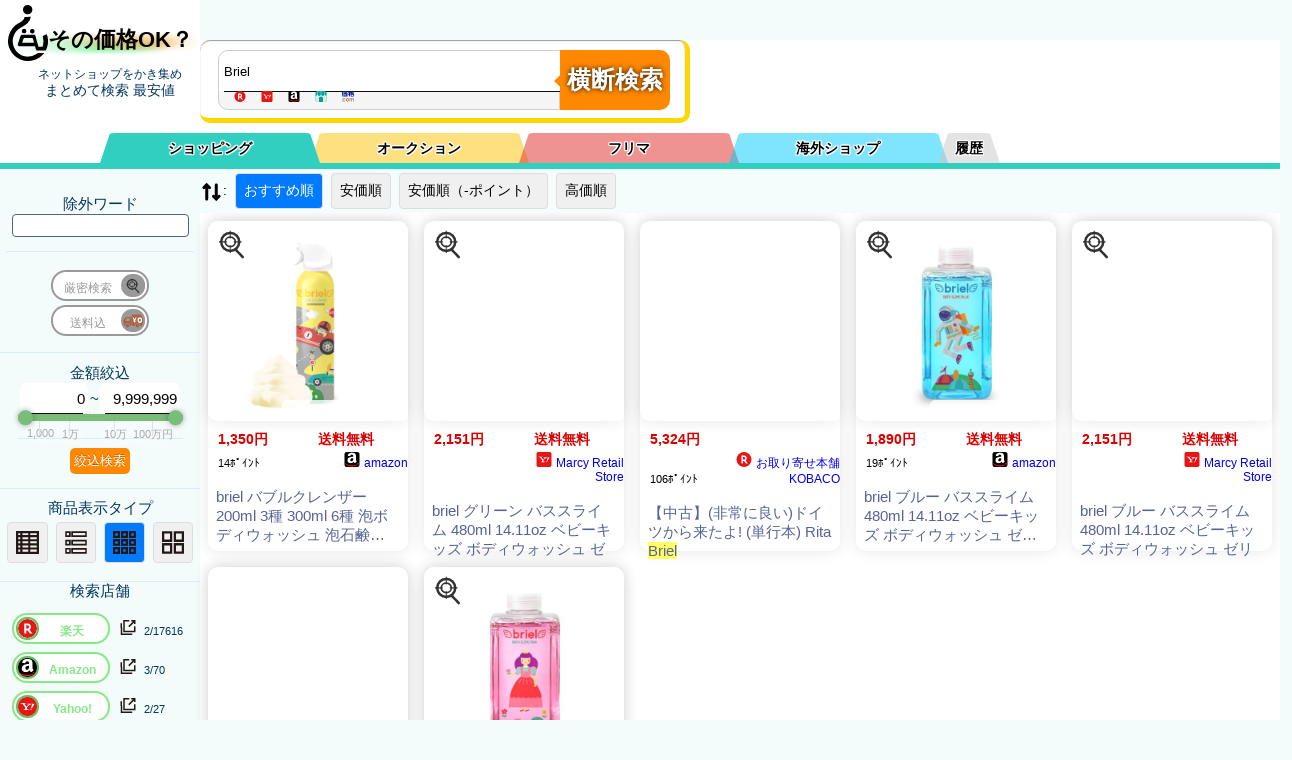

--- FILE ---
content_type: text/html; charset=utf-8
request_url: https://kaimono.benzo.jp/Briel.html
body_size: 30480
content:
<!DOCTYPE html> <html lang="ja"> <head> <meta charset="UTF-8"> <meta name="viewport" content="width=device-width, initial-scale=1.0"> <!-- プレコネクト --> <link href="//item-shopping.c.yimg.jp" rel="preconnect"> <link href="//thumbnail.image.rakuten.co.jp" rel="preconnect"> <link href="//m.media-amazon.com" rel="preconnect"> <!-- <link href="//img1.kakaku.k-img.com" rel="preconnect"> --> <!-- プレJSON --> <link rel="preload" href="./0900/json/rakuten.php?keyword=Briel&sortid=0&MinPrice=0&MaxPrice=9999999&souryou=false&NGKeyword=&category=0&ItemPage=1" as="fetch" crossorigin="anonymous"><link rel="preload" href="./0900/json/yahoo_s.php?keyword=Briel&sortid=0&MinPrice=0&MaxPrice=9999999&souryou=false&NGKeyword=&category=0&ItemPage=1" as="fetch" crossorigin="anonymous"><link rel="preload" href="./0900/json/amazon.php?keyword=Briel&sortid=0&MinPrice=0&MaxPrice=9999999&souryou=false&NGKeyword=&category=0&ItemPage=1" as="fetch" crossorigin="anonymous"><link rel="preload" href="./0900/json/etc_vc.php?keyword=Briel&sortid=0&MinPrice=0&MaxPrice=9999999&souryou=false&NGKeyword=&category=0&ItemPage=1" as="fetch" crossorigin="anonymous"><link rel="preload" href="//benzo.xsrv.jp/kakakucom/kakakucom_json.php?keyword=Briel&sortid=0&MinPrice=0&MaxPrice=9999999&souryou=false&NGKeyword=&category=0&ItemPage=1" as="fetch" crossorigin="anonymous"> <!-- noindex 5--> <title>Brielの最安をネットショップ から 横断検索。　　～価格比較の[その価格OK？]～</title> <!-- SEO関連のメタタグ --> <meta name="description" content="Brielを、ネットショップ総ざらいに検索！　最安値もレア商品も見つかります"> <meta name="keywords" content="Briel,価格比較,横断検索,最安値,まとめ検索,最安値検索,商品一括検索"> <!-- URL正規化 --> <link rel="canonical" href="https://kaimono.benzo.jp/Briel.html"> <!-- スタイルシートのリンク　※※行頭が　＜link rel="stylesheet"　で始まる奴は削除対象なので注意　all.cssに置き換わる --> <style type="text/css"> :root{--color1:#DB0000;--color1_d:#F80;--color1_a:#DB0000;--color2:#576396;--color3:#50667f;--color4:#41afa5;--color5:#dbebfa;--colorBG2:#222222;--tab-color:var(--colorBG2);--active-tab-color:#93A4A4;--color_BTN:var(--color1_d);--color_BTN2:linear-gradient(var(--color2),var(--color3));--color_G1:linear-gradient(#8EF5D5,#5FC2F5);--color_G2:linear-gradient(#0a0a0a, #b9ecee);--colorBG1:#fbfeff;--colorBG3:#59626a;--colorBG4:#ced7df;--colorBG5:#eff3f6;--colorBG6:#f4f7f9;--colorBG7:#F0F0F0;--colorRed:rgb(213, 54, 10);--fontSize:23.083;--Select1:48,207,192;--Select2:251,193,0;--Select3:222,40,39;--Select4:0,204,255;--Select5:200,200,200;--Select1_A:rgba(var(--Select1), 1);--Select2_A:rgba(var(--Select2), 1);--Select3_A:rgba(var(--Select3), 1);--Select4_A:rgba(var(--Select4), 1);--Select5_A:rgba(var(--Select5), 1);--Select1_B:rgba(var(--Select1), 0.5);--Select2_B:rgba(var(--Select2), 0.5);--Select3_B:rgba(var(--Select3), 0.5);--Select4_B:rgba(var(--Select4), 0.5);--Select5_B:rgba(var(--Select5), 0.5);--Select1_C:rgba(var(--Select1), 0.05);--Select2_C:rgba(var(--Select2), 0.05);--Select3_C:rgba(var(--Select3), 0.05);--Select4_C:rgba(var(--Select4), 0.05);--Select5_C:rgba(var(--Select5), 0.05)}body{overflow:scroll}@media screen and (max-width:900px){:root{--sideWidth:0}}test{background-color:#b3ff5d;color:#30cfc0}a:visited{color:green}.hidden{display:none!important}#sidebar .col{padding:10px 0 14px 0;border-bottom:1px solid var(--color5)}html{font-size:15px}#stb_l4,#stb_l5,#stb_l6,#stb_l7,#stb_l8{display:none}.ShopSelect{overflow:hidden;height:2.6rem}#ShopA_SelectW,#ShopF_SelectW,#ShopI_SelectW{display:none}.Shop_SelectW{text-align:left;padding:10px 0 5px 10px}.ShopSSu{display:inline-block;line-height:1.2rem;font-size:.7rem}h1{background-image:linear-gradient(to right,rgba(255,255,255,1) 0,rgba(255,255,255,0) 20%,rgba(255,255,255,0) 80%,rgba(255,255,255,1) 100%),linear-gradient(180deg,rgba(255,255,255,1) 0,rgba(255,255,255,1) 60%,rgba(255,255,255,0) 80%,rgba(255,255,255,0) 90%,rgba(255,255,255,1) 100%),radial-gradient(at 78% 56%,#f09c02 0,transparent 50%),radial-gradient(at 56% 21%,hsla(38,81%,71%,1) 0,transparent 50%),radial-gradient(at 1% 95%,hsla(291,100%,99%,1) 0,transparent 50%),radial-gradient(at 14% 65%,hsla(129,89%,76%,1) 0,transparent 50%),radial-gradient(at 58% 58%,hsla(11,78%,75%,1) 0,transparent 50%),radial-gradient(at 31% 19%,hsla(73,62%,71%,1) 0,transparent 50%),radial-gradient(at 17% 45%,hsla(66,60%,66%,1) 0,transparent 50%),radial-gradient(at 92% 14%,hsla(78,86%,75%,1) 0,transparent 50%),radial-gradient(at 47% 94%,hsla(140,95%,62%,1) 0,transparent 50%),radial-gradient(at 23% 55%,hsla(216,62%,78%,1) 0,transparent 50%)}#h1a{display:flex;align-items:center;justify-content:center;text-align:center;border:none;text-decoration:none;color:#000;z-index:11}#h1_sub{padding:10px 0;margin-left:20px}.logo_icon{margin-top:-10px;display:inline-block;width:40px;height:80px;margin-bottom:-20px}.logo_name{font-size:22px;margin-top:25px;vertical-align:middle}.button-group{display:inline-flex;flex-direction:row}.button-group input[type=radio]{display:none}.button-group label{background-color:#f0f0f0;color:#000;padding:8px;margin:4px;text-align:center;border:1px solid #ddd;cursor:pointer}.button-group input[type=radio]:checked+label{background-color:#007bff;color:#fff}#view_list{margin:0}#sortselect{display:none}.sortbtn{border-radius:4px}@media (max-width:600px){#sortlist{display:none}#sortselect{display:inline-block}}.rate-wrap{font-size:.7rem;display:flex;align-items:center;padding:5px}.rate{position:relative;display:inline-block;width:calc((var(--max-stars) * 1em));height:.9em;padding:0 4px;z-index:5}.rate::after,.rate::before{position:absolute;display:inline-block;top:0;height:1.1em;line-height:1.1em}.rate::before{content:"★★★★★★★★★★★★★★★★★★★★★★★★";overflow:hidden;color:#c4c4c4;width:calc(var(--max-stars) * 1em);z-index:6}.rate::after{content:"★★★★★★★★★★★★★★★★★★★★★★★★";overflow:hidden;width:calc((var(--max-stars) * 1em)/ var(--max-stars) * var(--score));color:#ffb906;z-index:7}.icons{width:1.5rem;height:1.5rem;line-height:1.5rem;vertical-align:middle}.tab-label{color:#000;text-shadow:1px 1px 1px #fff,-1px 1px 1px #fff,1px -1px 1px #fff,-1px -1px 1px #fff,1px 0 1px #fff,0 1px 1px #fff,-1px 0 1px #fff,0 -1px 1px #fff;text-align:center;order:-1;position:relative;z-index:1;cursor:pointer;flex:1;font-weight:700;line-height:30px;height:0;padding:0;border-bottom:30px solid #bacfda;border-left:10px solid transparent;border-right:10px solid transparent;border-radius:1rem 1rem 0 0}.tab1{border-color:var(--Select1_B)}.tab2{border-color:var(--Select2_B)}.tab3{border-color:var(--Select3_B)}.tab4{border-color:var(--Select4_B)}.tab5{border-color:var(--Select5_B);width:3rem;max-width:3em}#tab1:checked~.tab1{border-color:var(--Select1_A)}#tab2:checked~.tab2{border-color:var(--Select2_A)}#tab3:checked~.tab3{border-color:var(--Select3_A)}#tab4:checked~.tab4{border-color:var(--Select4_A)}#tab5:checked~.tab5{border-color:var(--Select5_A)}.tab-label:not(:last-of-type){margin-right:-10px}#tab1:checked~.tab1,#tab2:checked~.tab2,#tab3:checked~.tab3,#tab4:checked~.tab4,#tab5:checked~.tab5,.tab1,.tab2,.tab3,.tab4,.tab5{border-left:10px solid transparent;border-right:10px solid transparent}#tab1:checked~.tab1,#tab2:checked~.tab2,#tab3:checked~.tab3,#tab4:checked~.tab4,#tab5:checked~.tab5{z-index:100}.tab-content{width:100%;height:0;overflow:hidden;opacity:0}.tab-switch:checked+.tab-label+.tab-content{height:auto;overflow:auto;padding:15px 0 0 0;opacity:1;transition:.5s opacity}.tab-wrap:after{content:'';width:100%;height:1px;background-color:var(--active-tab-color);display:block;order:-1}.tab-switch{display:none}.sh_p_w{width:calc(100% - 7rem - 10rem);display:inline-block}#filter{display:block;width:455px;height:58px;padding:10px 10px 10px 20px;margin:10px auto 10px var(--sideWidth);border-radius:10px;box-shadow:0 1px 1px rgba(0,0,0,.4) inset,0 1px 0 rgba(255,255,255,.2);border-bottom:5px solid gold;border-right:5px solid gold}#filterInBox{display:inline-block;width:340px;border:1px solid #cecece;border-radius:10px 0 0 10px;margin-left:-2px;background-color:#f5f5f5;float:left}#filter .keyword{width:340px;height:20px;padding:10px 5px;float:left;font:bold 15px;border:0;border-radius:10px 0 0 0;box-shadow:0 6px 0 -5px #0d0d0d;z-index:100}.search-history{border:1px solid #ccc;display:none;z-index:1000;background-color:#fff;width:340px}.search-history .history-item{padding:5px;cursor:pointer}.search-history .history-item:hover{background-color:#f0f0f0}#keyword:focus+.search-history{display:block}#Exclusion_Keyword{border-radius:4px;border:1px solid var(--color3);padding:3px}.ShST{cursor:default}#ST{content:" ";display:inline-block;height:15px;width:340px;padding-left:9px;font-size:.8em;color:var(--color2);overflow:hidden}#Sh_button{overflow:visible;position:relative;float:left;border:0;padding:0;cursor:pointer;height:60px;width:110px;font:bold 15px/40px;font-size:24px;color:#fff;font-weight:600;text-transform:uppercase;background:var(--color1_d);border-radius:0 10px 10px 0;text-shadow:0 0 5px rgba(0,0 ,0,.9);-webkit-border-radius:0 10px 10px 0;-moz-border-radius:0 10px 10px 0}#Sh_button2{padding:4px;color:#fff;border:0;cursor:pointer;background:var(--color1_d);text-shadow:0 -1px 0 rgba(0,0 ,0,.3);border-radius:5px}#filter button:hover{background:var(--color1_a)}#filter button:active,#filter button:focus{background:var(--color1_a)}#filter button:before{content:'';position:absolute;border-width:8px 8px 8px 0;border-style:solid solid solid none;border-color:transparent var(--color1_d) transparent;top:23px;left:-6px}#filter button:hover:before{border-right-color:var(--color1_a)}#filter button:focus:before{border-right-color:var(--color1_a)}#filter button::-moz-focus-inner{border:0;padding:0}.ShopLoadIco{vertical-align:bottom;width:1.3rem;height:1.3rem;margin-left:.3rem;display:none;float:right}#mode5_goukei{display:none}.mode_msg{color:var(--color1);font-size:x-small}#exc_keyword_w{display:block;margin:6px}.slider_box{display:inline-block;width:11rem;height:4rem;top:1px;clear:both;position:relative;z-index:1}#kin_max,#kin_min{padding:0 .2rem;box-shadow:0 6px 0 -5px #0d0d0d;height:2rem;position:relative;font-size:1rem;text-align:right;display:inline-block;z-index:4;border-radius:7px 7px 0 0}#kin_min{width:4.1rem}#kin_max{width:4.9rem}.slider_body{margin:-2.1rem 0 0 0;width:100%;height:2rem;display:flex}.slider_box .slider{width:100%;height:100%;top:2rem;display:inline-block;flex-direction:column;justify-content:flex-start;align-items:center;position:relative;right:0;z-index:5}.inner100,.slider_box .slider_memori{width:100%;height:2rem}.inner100{position:relative}.slider_box #item_kin_max,.slider_box #item_kin_min,.slider_box .memori,.slider_box .memoriA{position:absolute;text-align:center;width:10rem;text-shadow:1px 1px 1rem #eee,-1px -1px 1rem #eee,0 0 1rem #eee}.slider_box #item_kin_min{left:calc(10% - 5rem + 4px);font-size:1.3rem;z-index:2}.slider_box #item_kin_max{left:calc(90% - 5rem - 5px);font-size:1.3rem;z-index:2}.slider_box .memoriA{color:#aaa;font-size:.75rem;top:1rem}.slider_box .slider{margin-top:5px}.slider_box .track{position:relative;width:100%;height:.5rem;margin-top:-.2rem;background-color:#bdc3c7;border-radius:.5rem;cursor:pointer}.slider_box .range{position:absolute;top:-0rem;height:.5rem;bottom:0;left:0;right:0;background-color:#78bd78;border-radius:.5rem}.slider_box .thumb{position:absolute;top:0;transform:translateY(-.25rem);width:1rem;height:1rem;background-color:#78bd78;border-radius:50%;box-shadow:0 0 4px rgba(0,0,0,.2);box-shadow:0 0 5px 1px rgba(43,43,50,.3);cursor:ew-resize}.slider_box .left{left:0;cursor:pointer}.slider_box .right{right:0;cursor:pointer}.slider_box input{width:calc(100%);position:absolute;border:none;left:0}.input_joint{margin-left:-.1rem;margin-right:-.2rem}.slider_box #input-left,.slider_box #input-right{width:calc(100%);top:-1rem;cursor:col-resize;position:absolute;border:none;pointer-events:none;z-index:10;appearance:none;opacity:0;pointer-events:none;cursor:col-resize}.slider_box input::-webkit-slider-thumb{pointer-events:all;appearance:none;background-color:red;width:2.5rem;height:1.5rem}.hai{background-color:#eee}.slider_box #item_kin_max::after,.slider_box #item_kin_min::after,.slider_box .memori::after,.slider_box .memoriA::after{content:"";display:inline-block;width:1px;height:.6rem;background-color:#d8e5e1;position:absolute;top:0;right:50%}.slider_box .memoriA::after{height:1.6rem;top:-1rem;width:1px}.slider_box .left::before,.slider_box .right::after{display:none;position:relative;content:attr(data-item);background-color:#fff;font-size:12px;padding:0 0 .5rem 0;height:1.2rem;width:100%;z-index:1;border-radius:1rem 1rem 1rem 1rem;opacity:1;top:1rem;vertical-align:middle;text-align:center}.switchArea{display:inline-block;margin:2px;padding-left:0;line-height:1.4em;letter-spacing:0;text-align:center;font-size:1.3em;position:relative;width:5em}.switchArea input[type=checkbox]{display:none}.switchArea label{display:block;box-sizing:border-box;border:2px solid #999;border-radius:1.5em;cursor:pointer;background:#fff}.switchArea input[type=checkbox]:checked+label{border-color:#85e985}.switchArea label span{font-size:.6em;line-height:.7em;top:0}.switchArea label span{position:relative;padding:0;left:-1em;color:#999}.switchArea input[type=checkbox]:checked+label span{position:relative;padding:0;left:1em;color:#85e985;font-weight:700}.switchArea .swImg{position:absolute;width:1.2em;height:1.2em;background:#999;top:4px;left:-4px;border-radius:1em;transition:.2s;transform:translateX(3.8em);pointer-events:none;overflow:hidden}.switchArea .swImg .f_icon{width:1em;height:1em;top:-1em;margin-top:2px;border-radius:50%;-webkit-filter:grayscale(50%);-moz-filter:grayscale(50%);-ms-filter:grayscale(50%);-o-filter:grayscale(50%);filter:grayscale(50%)}.switchArea input[type=checkbox]:checked~.swImg{transform:translateX(0);background:#61c359;left:4px}.switchArea input[type=checkbox]:checked~.swImg .f_icon{-webkit-filter:grayscale(0);-moz-filter:grayscale(0);-ms-filter:grayscale(0);-o-filter:grayscale(0);filter:grayscale(0);background-color:#fff}#ST .f_icon{height:1em;min-width:1rem;max-width:1.6rem}.goukei{text-align:center;height:1rem;display:block;margin:5px}.description1{display:none;position:absolute;padding:.7rem;font-size:1rem;line-height:1.2rem;color:#000;border-radius:5px;background:gold;width:10rem;margin-top:0;margin-left:-25px;font-weight:700;z-index:2}.description1:before{content:"";position:absolute;top:5px;right:calc(100% - 2px);border:14px solid transparent;border-top:15px solid gold;transform:rotateZ(90deg)}.janchk:hover .description1{display:inline-block;top:0;left:80px}.switchArea:hover .description1{display:inline-block;top:-2rem;left:10rem;width:24rem;z-index:1100}#SearchComplete,#nowLoading{display:none;align-items:center;justify-content:center;height:200px}#nowLoading{display:flex;flex-direction:column;align-items:center;justify-content:center;bottom:1px;z-index:1000;background:#fff;text-align:center}#nowLoading_txt{display:block}#nowLoading_Genmitu{display:block}.top-row{display:flex;align-items:center}#nowLoading .loader{border:4px solid #f3f3f3;border-top:4px solid #3498db;border-radius:50%;width:40px;height:40px;animation:spin 2s linear infinite}@keyframes spin{0%{transform:rotate(0)}100%{transform:rotate(360deg)}}#nowLoading .text{margin-top:10px;text-align:center;font-size:14px}.cf:after,.cf:before{content:"";display:table}.cf:after{clear:both}.cf{zoom:1}@media screen and (max-width:500px){.tab-label{font-size:.65rem}}@media screen and (max-width:450px){#filter{transform:scale(.75);transform-origin:top left;margin-bottom:-12px!important}#filterInBox{width:300px}#nav2{top:107px!important}}@media screen and (max-width:350px){.tab-label{font-size:.65rem;line-height:1rem}} :root{--sideWidth:200px}*{margin:0;padding:0}.small{font-size:smaller}body,html{position:relative;min-height:100%}#mainW{height:100%;padding-bottom:50px}body{font-size:14px;font-family:"Helvetica Neue",Arial,"Hiragino Kaku Gothic ProN","Hiragino Sans","BIZ UDPGothic",Meiryo,sans-serif;-webkit-text-size-adjust:100%}.main{background:#fff;margin-left:var(--sideWidth)}#main p{margin-bottom:1em;line-height:1.9}#nav2{position:sticky;top:129px;z-index:100}#svgs{display:none}#global-head{position:sticky;top:0;color:#033560;width:var(--sideWidth);text-align:center;z-index:102}#tab-wrap{display:flex;position:relative;flex-wrap:wrap;margin:10px auto 0 calc(var(--sideWidth)/ 2);max-width:900px;z-index:10}#sidebar{font-size:15px;padding-top:10px;width:var(--sideWidth);height:100%;position:fixed;color:#033560;text-align:center;z-index:100}#nav1{margin-top:-80px;top:0;position:sticky;background-color:#fff;border-bottom-width:6px;border-bottom-style:solid;border-bottom-color:var(--Select1_A);z-index:101}#global-nav a{color:#033560;text-decoration:none;display:block;padding:15px 0;-moz-transition:background-color .3s linear;-webkit-transition:background-color .3s linear;transition:background-color .3s linear}#nav-toggle{display:none;position:absolute;top:5px;right:5px;height:32px;background-color:rgba(255,255,255,.6)}#nav-toggle>div{position:relative;width:32px}#nav-toggle span{width:100%;height:4px;left:0;display:block;background:#033560;position:absolute;-webkit-transition:.35s ease-in-out;-moz-transition:.35s ease-in-out;transition:.35s ease-in-out}#nav-toggle span:nth-child(1){top:0}#nav-toggle span:nth-child(2){top:11px}#nav-toggle span:nth-child(3){top:22px}#overlay{display:none;position:fixed;background:rgba(0,0,0,.6);width:100%;height:100%;top:0;left:0;right:0;bottom:0}footer{display:block;position:sticky;top:100vh;width:100%;margin-top:-40px;background:#4a3}#AllRightsReserved{float:right}@media screen and (max-width:900px){.main{margin-left:0}#global-head{width:calc(100% - 20px);padding:0 10px;display:-webkit-flex;display:flex;z-index:10}.ShST{cursor:pointer}#nav1{margin-top:0;z-index:1000}#tab-wrap{margin:5px auto 0 20px;font-size:small}#sidebar{display:none;position:absolute;right:-300px;top:0;height:100%;width:300px;color:#333;background:#f5f5f5;-webkit-transition:.35s ease-in-out;transition:.35s ease-in-out}#global-nav .sub-menu-head:after,#global-nav .sub-menu-nav{display:none}#nav-toggle{display:block;position:fixed;top:5px;right:5px}.open{overflow:hidden}.open #overlay{display:block}.open #sidebar{display:block;position:fixed;-webkit-transform:translate3d(-300px,0,0);transform:translate3d(-300px,0,0)}.open #nav-toggle span:nth-child(1){top:11px;-webkit-transform:rotate(45deg);-moz-transform:rotate(45deg);transform:rotate(45deg)}.open #nav-toggle span:nth-child(2){width:0;left:50%}.open #nav-toggle span:nth-child(3){top:11px;-webkit-transform:rotate(-45deg);-moz-transform:rotate(-45deg);transform:rotate(-45deg)}#overlay{z-index:200}#sidebar{z-index:1000}#nav-toggle{z-index:1100}#filter{position:relative;padding:10px 10px 5px 20px;margin:10px auto 10px 10px;z-index:100}#h1_sub{padding:10px 0;margin-top:20px}}@media screen and (max-width:400px){#sidebar{right:-200px;width:200px;padding-top:60px}.open #sidebar{-webkit-transform:translate3d(-200px,0,0);transform:translate3d(-200px,0,0)}} .f_icon{height:1rem;min-width:1rem;max-width:1.6rem}.I_Shop{display:flex;align-items:center}.I_Shop .S_item_Shop{display:inline-flex;align-items:center}h3{font-weight:100}.I_Title_A{color:var(--color2);text-decoration:none}.sold{width:30%;height:30%;position:absolute;z-index:12}.A{position:relative}.A .col{position:relative;display:flex;align-items:flex-start;gap:10px;box-shadow:0 0 15px rgba(0,0,0,.1);margin:8px}.A .I_Kin_Etc_W,.A .I_Title_W{flex-grow:1;display:flex;flex-direction:column;align-items:flex-start;gap:5px}.A .I_Kin_Etc_W{flex-grow:0;flex-basis:7rem;flex-shrink:0;padding:10px}.A .I_Kin{font-weight:700;color:var(--color1);padding:0 0 10px 0;width:100%}.A .I_souryou{width:100%;font-weight:700;color:var(--color1)}.A .janchk{position:absolute;top:5px;left:-205px;width:2.5rem;height:2.5rem;z-index:11;display:flex;background:#fff;border-radius:20px}.A .I_Img_WW{position:relative;flex:0 0 30vw;width:30vw;height:30vw;max-width:200px;max-height:200px;overflow:hidden;border-radius:10px;box-shadow:0 0 15px rgba(0,0,0,.1)}.A .I_Img_bk{position:absolute;top:0;left:0;width:100%;height:100%;background-size:100% 100%;filter:blur(20px);z-index:1}.A .I_Img{position:relative;width:100%;height:100%;object-fit:contain;z-index:10;opacity:.85}.A .I_Title{display:inline-block;margin:5px}.A .I_Kin_Etc_W{position:relative;height:180px}.A .I_Shop{font-size:.8rem;position:absolute;bottom:40px}.A .rate-wrap{position:absolute;bottom:10px}.A .I_Title_W{position:relative;flex-grow:1;height:180px;display:flex;flex-direction:column;align-items:flex-start;overflow:hidden;gap:5px;padding:10px}.A .I_subTitle{position:absolute;bottom:0;margin-bottom:10px;display:-webkit-box;-webkit-line-clamp:3;-webkit-box-orient:vertical;overflow:hidden;text-overflow:ellipsis;background-color:#e9e9e9;padding:15px 20px 0 15px;width:calc(100% - 50px);border-bottom:15px solid #e9e9e9}@media screen and (max-width:450px){:root{--W_width:450}}@media screen and (max-width:430px){:root{--W_width:430}}@media screen and (max-width:410px){:root{--W_width:410}}@media screen and (max-width:390px){:root{--W_width:390}}@media screen and (max-width:370px){:root{--W_width:370}}@media screen and (max-width:350px){:root{--W_width:350}}@media screen and (max-width:330px){:root{--W_width:330}}@media screen and (max-width:310px){:root{--W_width:310}}@media screen and (max-width:290px){:root{--W_width:290}}@media screen and (max-width:270px){:root{--W_width:270}}@media screen and (max-width:250px){:root{--W_width:250}}@media screen and (max-width:450px){.B #mode1,.B #mode2,.B #mode3,.B #mode4,.B #mode5{display:flex;flex-wrap:wrap;gap:10px;align-items:stretch}.B .col{transform:scale(calc(var(--W_width)/ 250 / 2));transform-origin:top left;width:200px;height:330px;gap:10px;box-shadow:0 0 15px rgba(0,0,0,.1);margin:8px;margin:0 calc(-200px + ((var(--W_width)/ 250 / 2) * 200px)) calc(-300px + ((var(--W_width)/ 250 / 2) * 300px)) 0!important}}.B #mode1,.B #mode2,.B #mode3,.B #mode4,.B #mode5{display:flex;flex-wrap:wrap;gap:10px;align-items:stretch}.B .col{width:200px;height:330px;gap:10px;box-shadow:0 0 15px rgba(0,0,0,.1);margin:8px;border-radius:10px}.B .I_Kin_Etc_W,.B .I_Title_W{flex-grow:1;flex-direction:column;align-items:flex-start;gap:5px}.B .I_Kin_Etc_W{position:relative;width:200px;padding:10px}.B .I_Kin,.B .I_souryou{display:inline-block;width:50%;box-sizing:border-box;font-weight:700;color:var(--color1);white-space:nowrap;overflow:hidden;text-overflow:ellipsis}.B .janchk{position:absolute;top:-195px;left:5px;width:2.5rem;height:2.5rem;z-index:2;display:flex;background:#fff;border-radius:20px}.B .I_Point{display:inline-block;font-size:.7rem;width:70px}.B .I_Shop{display:inline-block;width:120px;text-align:right;font-size:.8rem}.B #mode2 .I_Shop{display:inline-block;width:50px;text-align:right;font-size:.8rem}.B .EndTime{display:inline-block;width:130px}.B .rate-wrap{display:block;width:120px;margin:0;z-index:10;position:absolute;top:-1.4rem;height:1rem;right:20px;background-color:rgba(255 ,255 ,255 ,.8);border-radius:5px;padding:3px}.B .I_Img_WW{position:relative;width:200px;height:200px;max-width:200px;max-height:200px;overflow:hidden;border-radius:10px;box-shadow:0 0 15px rgba(0,0,0,.1)}.B .I_Img_bk{position:absolute;top:0;left:0;width:100%;height:100%;background-size:100% 100%;filter:blur(20px);z-index:1}.B .I_Img{position:relative;width:100%;height:100%;object-fit:contain;z-index:2;opacity:.85}.B .I_Title{display:inline-block;font-size:1rem;margin:8px 8px 0 8px;display:-webkit-box;-webkit-line-clamp:3;-webkit-box-orient:vertical;overflow:hidden;text-overflow:ellipsis}.B .I_Title_W{position:relative;flex-grow:1;height:200px;display:flex;flex-direction:column;align-items:flex-start;overflow:hidden}.B .I_subTitle{display:none}.C #mode1,.C #mode2,.C #mode3,.C #mode4,.C #mode5{display:flex;flex-wrap:wrap;gap:10px;align-items:stretch}.C .col{width:300px;height:430px;gap:10px;box-shadow:0 0 15px rgba(0,0,0,.1);margin:8px;border-radius:10px}.C .I_Kin_Etc_W,.C .I_Title_W{flex-grow:1;flex-direction:column;align-items:flex-start;gap:5px}.C .I_Kin_Etc_W{position:relative;width:280px;padding:10px}.C .I_Kin,.C .I_souryou{display:inline-block;width:50%;box-sizing:border-box;font-weight:700;color:var(--color1);white-space:nowrap;overflow:hidden;text-overflow:ellipsis}.C .I_Point{display:inline-block;font-size:.7rem;width:100px}.C .I_Shop{display:inline-block;width:120px;text-align:right;font-size:.8rem}.C #mode2 .I_Shop{display:inline-block;width:50px;text-align:right;font-size:.8rem}.C .EndTime{display:inline-block;width:130px}.C .rate-wrap{display:block;width:120px;margin:0;z-index:10;position:absolute;top:-1.1rem;height:1rem;right:0;background-color:rgba(255 ,255 ,255 ,.6);border-radius:5px;padding:3px}.C .janchk{position:absolute;top:-295px;left:5px;width:2.5rem;height:2.5rem;z-index:2;display:flex;background:#fff;border-radius:20px}.C .I_Img_WW{position:relative;width:300px;height:300px;max-width:300px;max-height:300px;overflow:hidden;border-radius:10px;box-shadow:0 0 15px rgba(0,0,0,.1)}.C .I_Img_bk{position:absolute;top:0;left:0;width:100%;height:100%;background-size:100% 100%;filter:blur(20px);z-index:1}.C .I_Img{position:relative;width:100%;height:100%;object-fit:contain;z-index:2;opacity:.85}.C .I_Title{display:inline-block;font-size:1rem;margin:8px 8px 0 8px;display:-webkit-box;-webkit-line-clamp:3;-webkit-box-orient:vertical;overflow:hidden;text-overflow:ellipsis}.C .I_Title_W{position:relative;flex-grow:1;height:300px;display:flex;flex-direction:column;align-items:flex-start;overflow:hidden}.C .I_subTitle{display:none}@media screen and (max-width:900px){.D .col{width:calc(100vw - 50px)!important}}.D{position:relative}.D .col{position:relative;align-items:flex-start;gap:10px;box-shadow:0 0 15px rgba(0,0,0,.1);margin:8px;min-height:5rem;width:calc(100vw - 250px);overflow:hidden}.D .col{display:flex;align-items:center}.D .I_Img_WW{position:relative;flex:0 0 50px;width:50px;height:50px;max-width:50px;max-height:50px;overflow:hidden;border-radius:10px;box-shadow:0 0 15px rgba(0,0,0,.1)}.D .I_Img_bk{position:absolute;top:0;left:0;width:100%;height:100%;background-size:100% 100%;filter:blur(20px);z-index:1}.D .I_Img{position:relative;width:100%;height:100%;object-fit:contain;z-index:10;opacity:.85}.D .I_Shop{position:absolute;display:inline;right:30px;bottom:4px;font-size:.7rem;width:120px;overflow:hidden;height:1rem;z-index:11}.D .rate-wrap{position:absolute;left:0;bottom:-3px;width:120px;min-width:120px;z-index:10;background-color:#fff}.D .I_Kin_Etc_W,.D .I_Title_W{display:flex;justify-content:flex-start;gap:10px}.D .I_Kin_Etc_W{width:10rem}.D .EndTime{display:block;position:absolute;left:60px;bottom:5px}.D .I_Kin{font-weight:700;color:var(--color1);font-size:1rem;width:6em;min-width:6em;top:0;text-align:right;padding-right:3px;border-right:1px solid #e9e9e9}.D .I_souryou{font-weight:700;color:var(--color1);font-size:small;width:4em;min-width:4em}.D .Product__icon{display:block}.D .I_Point{position:absolute;left:70px;bottom:.5rem;font-size:.7rem;width:80px;min-width:80px;text-align:right}.D .janchk{position:absolute;top:5px;left:50px;width:2.5rem;height:2.5rem;z-index:11;display:flex;background:#fff;border-radius:20px}.D .I_Title{border-left:1px solid #e9e9e9;padding-left:4px;width:calc(100vw - (100vw - 50rem) - 18rem)}.D .I_subTitle{border-left:1px solid #e9e9e9;padding-left:4px;display:-webkit-box;-webkit-line-clamp:4;-webkit-box-orient:vertical;overflow:hidden;text-overflow:ellipsis;width:calc(100vw - 50rem);min-width:calc(100vw - 65rem);max-width:calc(100vw - 65rem);margin-left:auto;margin-right:0;font-size:small;position:absolute;right:0;top:0}.hitWord1{background:linear-gradient(transparent 0,#ff6 0)}.hitWord2{background:linear-gradient(transparent 0,#85ff66 0)}.hitWord3{background:linear-gradient(transparent 0,#ffe366 0)}.hitWord4{background:linear-gradient(transparent 0,#66e0ff 0)}.hitWord5{background:linear-gradient(transparent 0,#66adff 0)}.hitWord6{background:linear-gradient(transparent 0,#8aff66 0)}.hitWord7{background:linear-gradient(transparent 0,#66faff 0)}.hitWord8{background:linear-gradient(transparent 0,#fa66ff 0)}.hitWord9{background:linear-gradient(transparent 0,#ba66ff 0)}.hitWord10{background:linear-gradient(transparent 0,#fc9494 0)} </style> </head> <body> <!-- ヘッダー --> <header id="global-head"> <h1><a href="https://kaimono.benzo.jp/" class="CL" id="h1a" target="_top"> <svg class="logo_icon"><use xlink:href="#logo_icon" ></use></svg> <span class="logo_name">その価格OK？</span> </a> </h1> <p id="h1_sub"><span class="small">ネットショップをかき集め</span> <br>まとめて検索 最安値 </p> </header> <!-- トグルメニューボタン --> <div id="nav-toggle"> <div> <span></span> <span></span> <span></span> </div> </div> <!-- 検索コントロールと　セレクトタブ --> <nav id="nav1"> <div id="filter"> <div id="filterInBox"> <!-- 検索ボックス --> <input type="text" name="keyword" id="keyword" class="keyword" inputmode="search" value="Briel" aria-label="商品キーワードを入力してください" placeholder="商品キーワードを入力してください" tabindex="0" autocomplete="off"/> <div id="searchHistory" class="search-history"></div> <div id="ST"></div> </div> <label> <button type="submit" id="Sh_button">横断検索</button> </label> </div> <!-- 検索対象　セレクト　タブ --> <div id="tab-wrap"> <input id="tab1" type="radio" name="tab" class="tab-switch" checked="checked"><label class="tab-label tab1" for="tab1">ショッピング</label> <input id="tab2" type="radio" name="tab" class="tab-switch"><label class="tab-label tab2" for="tab2">オークション</label> <input id="tab3" type="radio" name="tab" class="tab-switch"><label class="tab-label tab3" for="tab3">フリマ</label> <input id="tab4" type="radio" name="tab" class="tab-switch" ><label class="tab-label tab4" for="tab4" >海外ショップ</label> <input id="tab5" type="radio" name="tab" class="tab-switch" ><label class="tab-label tab5 tab_rireki" for="tab5">履歴</label> </div> </nav> <!-- サイドバー --> <aside id="sidebar"> <nav id="global-nav"> <div id="exc_keyword_w" class="col"> 除外ワード<input type="text" id="Exclusion_Keyword"> </div> <div class="col"> <!-- 厳密検索 --> <div class="switchArea "> <input type="checkbox" id="genmitu" > <label for="genmitu"><span>厳密検索</span></label> <div class="swImg"><svg class="f_icon" ><use xlink:href="#sh_plus"></use></svg></div> <div class="description1">検索ワードが存在しない商品を除外する（目的外商品が多く現れるときなどにお勧め）</div> </div> <!-- 送料込み --> <div class="switchArea "> <input type="checkbox" id="sou_ryou" > <label for="sou_ryou"><span>送料込</span></label> <div class="swImg"><svg class="f_icon"><use xlink:href="#souryou"></use></svg></div> </div> <!-- --> <div class="switchArea" id="switch_hanbai" style="display: none;"> <input type="checkbox" id="hanbai" checked> <label for="hanbai"><span>販売中商品</span></label> <div class="swImg"><svg class="f_icon"><use xlink:href="#niko_mu-"></use></svg></div> </div> </div> <!-- 金額スライダー --> <div class="slider_box col">金額絞込 <div class="slider_input_box"> <input type="text" id="kin_min" name="kin_min" class="Kin" value="0" step="1" min="0" max="99999999" inputmode="numeric"> <span class="input_joint">~</span> <input type="text" id="kin_max" name="kin_max" class="Kin" value="99,999,999" step="1" min="0" max="99999999" inputmode="numeric"> </div> <div class="slider_body"> <div class="slider"> <input type="range" id="input-left" min="0" max="99999999" value="0" /> <input type="range" id="input-right" min="0" max="99999999" value="99999999" /> <div class="track" id="slider_track"> <div class="range"></div> <div class="thumb left"></div> <div class="thumb right"></div> </div> </div> </div> <div class="slider_memori"> <div class="inner100" id="Memori_inner"> <div id="item_kin_min"></div> <div id="item_kin_max"></div> </div> </div> </div> <div class="col"> <button type="submit" id="Sh_button2">絞込検索</button> </div> <!--　表示形式ボタン --> <div class="col"> <div>商品表示タイプ</div> <group id="view_list" class="button-group"> <input type="radio" name="view" id="viewbtn0" class="viewbtn_r" value="D"><label for="viewbtn0" class="sortbtn"> <svg class="icons" id="list_ico"><use xlink:href="#list_table"></use></svg> </label> <input type="radio" name="view" id="viewbtn1" class="viewbtn_r" value="A"><label for="viewbtn1" class="sortbtn"> <svg class="icons" id="list_ico"><use xlink:href="#list"></use></svg> </label> <input type="radio" name="view" id="viewbtn2" class="viewbtn_r" value="B" checked><label for="viewbtn2" class="sortbtn"> <svg class="icons" id="tile_ico"><use xlink:href="#tile9"></use></svg> </label> <input type="radio" name="view" id="viewbtn3" class="viewbtn_r" value="C"><label for="viewbtn3" class="sortbtn"> <svg class="icons" id="tile_ico"><use xlink:href="#tile4"></use></svg> </label> </group> </div> </nav> <!-- 店舗選択　▼ --> <div class="con_w" id="SelectShopW"> <div class="bg_h3 w_full mini_title Side1_in">検索店舗</div> <div id="ShopS_SelectW" class="Shop_SelectW"> <div class="ShopSelect"><div class="switchArea"> <input type="checkbox" id="rakuten_Sh" checked="checked" name="ShopSelect" value="0"> <label for="rakuten_Sh"><span>楽天</span></label> <div class="swImg"><svg class="f_icon"><use xlink:href="#rakuten"></use></svg></div> </div> <a href="https://www.rakuten.co.jp/" target="_blank" rel="noopener noreferrer"><svg class="f_icon"><use xlink:href="#out_open"></use></svg></a> <div class="ShopSSu"><span id="rakuten_ShSu"></span><svg class="ShopLoadIco" id="rakuten_Loading"><use xlink:href="#load_pac"></use></svg></div> </div> <div class="ShopSelect"><div class="switchArea"> <input type="checkbox" id="amazon_Sh" checked="checked" name="ShopSelect" value="2"> <label for="amazon_Sh"><span>Amazon</span></label> <div class="swImg"><svg class="f_icon"><use xlink:href="#amazon"></use></svg></div> </div> <a href="https://www.amazon.co.jp/" target="_blank" rel="noopener noreferrer"><svg class="f_icon"><use xlink:href="#out_open"></use></svg></a> <div class="ShopSSu"><span id="amazon_ShSu"></span><svg class="ShopLoadIco" id="amazon_Loading"><use xlink:href="#load_pac"></use></svg></div> </div> <div class="ShopSelect"><div class="switchArea"> <input type="checkbox" id="Yahoo_Sh" checked="checked" name="ShopSelect" value="1"> <label for="Yahoo_Sh"><span>Yahoo!</span></label> <div class="swImg"><svg class="f_icon"><use xlink:href="#Yahoo"></use></svg></div> </div> <a href="https://shopping.yahoo.co.jp/" target="_blank" rel="noopener noreferrer"><svg class="f_icon"><use xlink:href="#out_open"></use></svg></a> <div class="ShopSSu"><span id="Yahoo_ShSu"></span><svg class="ShopLoadIco" id="Yahoo_Loading"><use xlink:href="#load_pac"></use></svg></div> </div> <div class="ShopSelect"><div class="switchArea"> <input type="checkbox" id="Senmonten_Sh" checked="checked" name="ShopSelect" value="3"> <label for="Senmonten_Sh"><span>専門店</span></label> <div class="swImg"><svg class="f_icon"><use xlink:href="#Senmonten"></use></svg></div> </div> <div class="ShopSSu"><span id="Senmonten_ShSu"></span><svg class="ShopLoadIco" id="Senmonten_Loading"><use xlink:href="#load_pac"></use></svg></div> </div> <div class="ShopSelect"><div class="switchArea"> <input type="checkbox" id="kakaku_Sh" checked="checked" name="ShopSelect" value="4"> <label for="kakaku_Sh"><span>価格.com</span></label> <div class="swImg"><svg class="f_icon"><use xlink:href="#kakaku"></use></svg></div> </div> <a href="https://kakaku.com/" target="_blank" rel="noopener noreferrer"><svg class="f_icon"><use xlink:href="#out_open"></use></svg></a> <div class="ShopSSu"><span id="kakaku_ShSu"></span><svg class="ShopLoadIco" id="kakaku_Loading"><use xlink:href="#load_pac"></use></svg></div> </div> <div id="mode1_goukei" class="goukei"></div> <div class="con_f bg_f" id="ShopSu">推計1,298,000店</div> </div> <!-- オークション --> <div id="ShopA_SelectW" class="Shop_SelectW"> <div class="ShopSelect"><div class="switchArea"> <input type="checkbox" id="YahooA_Sh" checked="checked" name="ShopASelect" value="5"> <label for="YahooA_Sh"><span>ヤフオク</span></label> <div class="swImg"><svg class="f_icon"><use xlink:href="#Yahoo"></use></svg></div> </div> <a href="https://auctions.yahoo.co.jp/" target="_blank" rel="noopener noreferrer"><svg class="f_icon"><use xlink:href="#out_open"></use></svg></a> <div class="ShopSSu"><span id="YahooA_ShSu"></span><svg class="ShopLoadIco" id="YahooA_Loading"><use xlink:href="#load_pac"></use></svg></div> </div> <div id="mode2_goukei" class="goukei"></div> </div> <!-- フリーマーケット --> <div id="ShopF_SelectW" class="Shop_SelectW"> <div class="ShopSelect"><div class="switchArea"> <input type="checkbox" id="rakuma_Sh" checked="checked" name="ShopFSelect" value="6"> <label for="rakuma_Sh"><span> ラクマ</span></label> <div class="swImg"><svg class="f_icon"><use xlink:href="#rakuma"></use></svg></div> </div> <a href="https://fril.jp/" target="_blank" rel="noopener noreferrer"><svg class="f_icon"><use xlink:href="#out_open"></use></svg></a> <div class="ShopSSu"><span id="rakuma_ShSu"></span><svg class="ShopLoadIco" id="rakuma_Loading"><use xlink:href="#load_pac"></use></svg></div> </div> <div class="ShopSelect"><div class="switchArea"> <input type="checkbox" id="paypay_Sh" checked="checked" name="ShopFSelect" value="7"> <label for="paypay_Sh"><span> paypay</span></label> <div class="swImg"><svg class="f_icon"><use xlink:href="#paypay"></use></svg></div> </div> <a href="https://paypayfleamarket.yahoo.co.jp/" target="_blank" rel="noopener noreferrer"><svg class="f_icon"><use xlink:href="#out_open"></use></svg></a> <div class="ShopSSu"><span id="paypay_ShSu"></span><svg class="ShopLoadIco" id="paypay_Loading"><use xlink:href="#load_pac"></use></svg></div> </div> <div class="ShopSelect"><div class="switchArea"> <input type="checkbox" id="mercari_Sh" checked="checked" name="ShopFSelect" value="8"> <label for="mercari_Sh"><span> メルカリ</span></label> <div class="swImg"><svg class="f_icon"><use xlink:href="#mercari"></use></svg></div> </div> <a href="https://jp.mercari.com/" target="_blank" rel="noopener noreferrer"><svg class="f_icon"><use xlink:href="#out_open"></use></svg></a> <div class="ShopSSu"><span id="mercari_ShSu"></span><svg class="ShopLoadIco" id="mercari_Loading"><use xlink:href="#load_pac"></use></svg></div> </div> <div id="mode3_goukei" class="goukei"></div> </div> <!-- 海外ショップ --> <div id="ShopI_SelectW" class="Shop_SelectW"> <div class="ShopSelect"><div class="switchArea"> <input type="checkbox" id="Amazon_US_Sh" checked="checked" name="ShopFSelect" value="10"> <label for="Amazon_US_Sh"><span> Amazon(米)</span></label> <div class="swImg"><svg class="f_icon"><use xlink:href="#Amazon_US"></use></svg></div> </div> <a href="https://amzn.to/3RXDs4j" target="_blank" rel="noopener noreferrer"><svg class="f_icon"><use xlink:href="#out_open"></use></svg></a> <div class="ShopSSu"><span id="Amazon_US_ShSu"></span><svg class="ShopLoadIco" id="Amazon_US_Loading"><use xlink:href="#load_pac"></use></svg></div> <div class="ShopSelect"><div class="switchArea"> <input type="checkbox" id="AliExpress_Sh" checked="checked" name="ShopFSelect" value="10"> <label for="AliExpress_Sh"><span> AliExpre</span></label> <div class="swImg"><svg class="f_icon"><use xlink:href="#AliExpress"></use></svg></div> </div> <a href="https://s.click.aliexpress.com/e/_onFmmj2" target="_blank" rel="noopener noreferrer"><svg class="f_icon"><use xlink:href="#out_open"></use></svg></a> <div class="ShopSSu"><span id="AliExpress_ShSu"></span><svg class="ShopLoadIco" id="AliExpress_Loading"><use xlink:href="#load_pac"></use></svg></div> <div id="mode4_goukei" class="goukei"></div> </div> </div> </div> <!-- 履歴 --> <div id="ShopSET_SelectW"></div> <div id=""> <div class="ShopSelect"><div class="switchArea"> <input type="checkbox" id="rireki_Sh" checked="checked" name="rireki_Sh" value="8"> <label for="rireki_Sh"><span> 履歴保存</span></label> <div class="swImg"><svg class="f_icon"><use xlink:href="#setting"></use></svg></div> </div> </div> <div class="ShopSSu"><span id="rireki_ShSu"></span><svg class="ShopLoadIco" id="rireki_Loading"><use xlink:href="#load_pac"></use></svg></div> </div> <div id="mode5_goukei" class="goukei"></div> <!-- 店舗選択　 --> </aside> <nav id="nav2" class="main"> <!-- ソートボタン --> <div id="sub_menu" class="bg_h2"> <!--　検索条件が増えたら追加する <div id="menu_btn"> <svg class="icons"><use xlink:href="#menu"></use></svg> </div> --> <!-- カテゴリ ▼ --> <svg class="icons"><use xlink:href="#sort"></use></svg>: <select required id="sortselect" name="sortselect"> <option class="sort_s" id="stb_s0" value="0">おすすめ順</option> <option class="sort_s" id="stb_s1" value="1">安価順</option> <option class="sort_s" id="stb_s2" value="2">安価順（-ポイント）</option> <option class="sort_s" id="stb_s3" value="3">高価順</option> <option class="sort_s" id="stb_s4" value="4">終了近順</option> <option class="sort_s" id="stb_s5" value="5">終了遠順</option> <option class="sort_s" id="stb_s6" value="6">入札多い順</option> <option class="sort_s" id="stb_s7" value="7">新着順</option> <option class="sort_s" id="stb_s8" value="8">良いね順</option> </select> <group id="sortlist" class="button-group"> <input type="radio" name="sortbtn" id="sortbtn0" class="sortbtn_r" value="0" checked> <label for="sortbtn0" id="stb_l0" class="sortbtn">おすすめ順</label> <input type="radio" name="sortbtn" id="sortbtn1" class="sortbtn_r" value="1"> <label for="sortbtn1" id="stb_l1" class="sortbtn">安価順</label> <input type="radio" name="sortbtn" id="sortbtn2" class="sortbtn_r" value="2"> <label for="sortbtn2" id="stb_l2" class="sortbtn">安価順（-ポイント）</label> <input type="radio" name="sortbtn" id="sortbtn3" class="sortbtn_r" value="3"> <label for="sortbtn3" id="stb_l3" class="sortbtn">高価順</label> <input type="radio" name="sortbtn" id="sortbtn4" class="sortbtn_r" value="4"> <label for="sortbtn4" id="stb_l4" class="sortbtn">終了近順</label> <input type="radio" name="sortbtn" id="sortbtn5" class="sortbtn_r" value="5"> <label for="sortbtn5" id="stb_l5" class="sortbtn">終了遠順</label> <input type="radio" name="sortbtn" id="sortbtn6" class="sortbtn_r" value="6"> <label for="sortbtn6" id="stb_l6" class="sortbtn">入札多い順</label> <input type="radio" name="sortbtn" id="sortbtn7" class="sortbtn_r" value="7"> <label for="sortbtn7" id="stb_l7" class="sortbtn">新着順</label> <input type="radio" name="sortbtn" id="sortbtn8" class="sortbtn_r" value="8"> <label for="sortbtn8" id="stb_l8" class="sortbtn">良いね順</label> </group> <group id="mode_msg" class="mode_msg"> <span id="mode_msg_1"></span> <span id="mode_msg_2"></span> <span id="mode_msg_3"></span> <span id="mode_msg_4">英語検索推奨・偽商品に注意</span> <span id="mode_msg_5"></span> </group> </div> </nav> <main id="mainW" class="main B"> <!-- セクション1 --> <section id="mode1"><script>var crawler_Flg = false;</script> </section> <!-- セクション2 --> <section id="mode2"> </section> <!-- セクション3 --> <section id="mode3"> </section> <!-- セクション4 --> <section id="mode4"> </section> <!-- セクション4 --> <section id="mode5"> </section> <!-- セクション --> <section id="Explanation"> </section> <div id="nowLoading"> <div class="top-row"> <div class="loader"></div> <div id="nowLoading_txt" class="text">商品を検索しています</div> </div> <div id="nowLoading_Genmitu" class="text"> <b>厳密検索</b>モードは、<b>時間がかかります</b>。<br> しかし、検索結果が無駄に多い場合、厳密検索で絞り込むことで<br> ユーザーの労力を軽減させます。 </div> </div> <div id="SearchComplete"> <div class="ShCnt"></div> <div class="text">--　読み込み終了　--</div> </div> </main> <div id="overlay"></div> <footer> <span id="AllRightsReserved">© 2007-2023 その価格OK? All rights reserved.</span> </footer> <!-- JavaScript　--> <!-- ※※行頭が　＜script type="text/javascript"　で始まる奴は削除対象なので注意　all.jsに置き換わる --> <script>function isObjectsEqual(t,e){if(t===e)return!0;if("object"!=typeof t||"object"!=typeof e||null==t||null==e)return!1;const n=Object.keys(t),i=Object.keys(e);if(n.length!==i.length)return!1;for(const r of n)if(!i.includes(r)||!isObjectsEqual(t[r],e[r]))return!1;return!0}function createElementFromHTML(t){const e=document.createElement("div");return e.innerHTML=t,e.firstElementChild}function param(t){return"?"+Object.entries(t).map(t=>{let e=t[0],n=encodeURIComponent(t[1]);return`${e}=${n}`}).join("&")}function isSmartPhone(){return!(!window.matchMedia||!window.matchMedia("(max-device-width: 640px)").matches)}function log(...t){const e=(new Error).stack,n=e.split("\n")[2];n.slice(n.indexOf("(")+1,n.indexOf(")"))}function JANcd_check(t){if(8==t.length?t="00000"+t:7==t.length&&(t="00000"+t),13==t.length?set=1:12==t.length?set=2:set=0,set>0){for(cd=t.substr(t.length-1,1),m=0,t1=0,t2=0,i=0;i<12;i++)0==m?(t1+=parseInt(t.substr(i,1)),m=1):(t2+=parseInt(t.substr(i,1)),m=0);return m=t1+3*t2,t=""+m,m=10-parseInt(t.substr(t.length-1,1)),10==m&&(m=0),1==set&&cd==m}return!1}function kataban(t){let e="";return t.indexOf("型番")>0?(e=t.split("型番")[1],e=e.slice(0,30),e=e.split("<br").join("　"),e=e.split("<").join("　").split(">").join("　").split(":").join("　").split("：").join("　"),re=new RegExp(/[0-9a-zA-Z]/g),e=e.match(/[a-zA-Z0-9!-/:-@¥[-`{-~]*[a-zA-Z0-9!-/:-@¥[-`{-~]/g),void 0!==e?null==get(e,"0")?e:e[0]:""):t.indexOf("品番")>0?(e=t.split("品番")[1],e=e.slice(0,30),e=e.split("<br").join("　"),e=e.split("<").join("　").split(">").join("　").split(":").join("　").split("：").join("　"),re=new RegExp(/[0-9a-zA-Z]/g),e=e.match(/[a-zA-Z0-9!-/:-@¥[-`{-~]*[a-zA-Z0-9!-/:-@¥[-`{-~]/g),void 0!==e?null==get(e,"0")?e:e[0]:""):""}function JanShSV(){if(GSTs[GID].JanCD_Flg){var t=URL_Dom+"/bin/jan/jan_sh_chk_insert.php";data={c:GSTs[GID].keyword};let n=t+param(data);clog(n);var e=new XMLHttpRequest;e.open("GET",n),e.onreadystatechange=function(t){4===e.readyState&&e.status},e.send();let i=GSTs[GID].keyword;Jan_ean_one(i,0),setTimeout(Jan_ean_one,5e3,i,1),setTimeout(Jan_ean_one,15e3,i,1)}}function Jan_ean_one(t,e){if(GSTs[GID].JanCD_Flg){var n=URL_Dom+"/bin/jan/jan_ean_insert_one.php";data={c:t,f:e};let r=n+param(data);clog(r);var i=new XMLHttpRequest;i.open("GET",r),i.onreadystatechange=function(t){4===i.readyState&&i.status},i.send()}}function addFigure(t){if(t+="",isNaN(t))return"";if(t=t.replace(/,/g,"").trim(),!/^[+|-]?(\d*)(\.\d+)?$/.test(t))return t;var e=t.toString().split(".");return e[0]=Number(e[0]).toString().replace(/\B(?=(\d{3})+(?!\d))/g,","),e.join(".")}function separate(t){return String(t).replace(/(\d)(?=(\d\d\d)+(?!\d))/g,"$1,")}function debounce(t,e){let n;return function(...i){const r=()=>{clearTimeout(n),t(...i)};clearTimeout(n),n=setTimeout(r,e)}}function saveLS(t,e){const n=JSON.stringify(e);localStorage.setItem(t,n)}function getLS(t){const e=localStorage.getItem(t);return e?JSON.parse(e):null}function TimeM(t){if(0===t)return startTime=new Date,0;if(1===t){if(null===startTime)return-1;{let t=new Date;return(t-startTime)/1e3}}}let startTime=null; var DOM_h1a=document.getElementById("h1a"),DOM_Sh_button=document.getElementById("Sh_button"),DOM_Sh_button2=document.getElementById("Sh_button2"),DOM_keyword=document.getElementById("keyword"),DOM_searchHistoryDiv=document.getElementById("searchHistory"),DOM_ST=document.getElementById("ST"),DOM_E_keyword=document.getElementById("Exclusion_Keyword"),DOM_Free_Shipping=document.getElementById("sou_ryou"),DOM_genmitu=document.getElementById("genmitu"),DOM_switch_hanbai=document.getElementById("switch_hanbai"),DOM_hanbai=document.getElementById("hanbai"),DOM_kin_min=document.getElementById("kin_min"),DOM_kin_max=document.getElementById("kin_max"),DOM_sub_menu=document.getElementById("sub_menu"),DOM_sidebar=document.getElementById("sidebar"),DOM_Loading=document.getElementById("nowLoading"),DOM_ShComplete=document.getElementById("SearchComplete"),DOM_MainS=document.getElementById("mainW"),DOM_mode1=document.getElementById("mode1"),DOM_mode2=document.getElementById("mode2"),DOM_mode3=document.getElementById("mode3"),DOM_mode4=document.getElementById("mode4"),DOM_mode5=document.getElementById("mode5"),DOM_rireki_Sh=document.getElementById("rireki_Sh"),DOM_sortselect=document.getElementById("sortselect"),DOM_modeMsg=document.getElementById("mode_msg"),DOM_nowLoading_Genmitu=document.getElementById("nowLoading_Genmitu"); var URL_Dom="https://kaimono.benzo.jp",URL_DomDB="https://d.benzo.jp",Rireki_Su=100,Unshown_Items=1,height_Unshow=400,ItemDisplay="flex",ItemDisplayDSet={A:"block",B:"flex",C:"block",D:"block"},UserSet={ViewID:"B",Rireki:1},ST={Mode:1,Keyword:"",Exclusion_Keyword:"",Free_Shipping:!1,Exact_Search:!1,p_min:0,p_max:99999999,sortID:0,rf:""},ModeST={1:{ST:JSON.parse(JSON.stringify(ST)),DoID:0,DefaultSortID:0,DOM_LoadingW:document.getElementById("ShopS_SelectW"),DOM_ItemW:document.getElementById("mode1"),OrderItems:[]},2:{ST:JSON.parse(JSON.stringify(ST)),DoID:0,DefaultSortID:4,DOM_LoadingW:document.getElementById("ShopA_SelectW"),DOM_ItemW:document.getElementById("mode2"),OrderItems:[]},3:{ST:JSON.parse(JSON.stringify(ST)),DoID:0,DefaultSortID:0,DOM_LoadingW:document.getElementById("ShopF_SelectW"),DOM_ItemW:document.getElementById("mode3"),OrderItems:[]},4:{ST:JSON.parse(JSON.stringify(ST)),DoID:0,DefaultSortID:0,DOM_LoadingW:document.getElementById("ShopI_SelectW"),DOM_ItemW:document.getElementById("mode4"),OrderItems:[]},5:{ST:JSON.parse(JSON.stringify(ST)),DoID:0,DefaultSortID:0,DOM_LoadingW:document.getElementById("ShopSET_SelectW"),DOM_ItemW:document.getElementById("mode5"),OrderItems:[]}};for(let e in ModeST)ModeST[e].ST.sortID=ModeST[e].DefaultSortID;var Sort_EnableST={1:{0:1,1:1,2:1,3:1,4:0,5:0,6:0,7:0,8:0},2:{0:1,1:1,2:0,3:1,4:1,5:1,6:1,7:0,8:0},3:{0:1,1:1,2:0,3:1,4:0,5:0,6:0,7:1,8:1},4:{0:1,1:1,2:0,3:1,4:0,5:0,6:0,7:0,8:0},5:{0:0,1:0,2:0,3:0,4:0,5:0,6:0,7:0,8:0}},DDataSet={Page:0,MaxPage:1,kinEnd:[0],ShST:0,Printed_ID:-1,Dsp_ID:0,Dsp_Su:0,Loaded_Su:-1,Dec_Su:0,total_Su:0,max_Su:0,Dsp_DO:!1,loadErrorCnt:0,Items:[]},SHOP=[{Name:"楽天市場","略称":"楽天",URL:"https://www.rakuten.co.jp/",icon:"rakuten",Mode:1,JSON_URL:URL_Dom+"/0900/json/rakuten.php",ShFlg:1,ST:JSON.parse(JSON.stringify(DDataSet)),OsusumeR:1},{Name:"Yahoo!ショッピング","略称":"ヤフー",URL:"https://shopping.yahoo.co.jp/",icon:"Yahoo",Mode:1,JSON_URL:URL_Dom+"/0900/json/yahoo_s.php",ShFlg:1,ST:JSON.parse(JSON.stringify(DDataSet)),OsusumeR:1},{Name:"Amazon","略称":"Amazon",URL:"https://www.amazon.co.jp/",icon:"amazon",Mode:1,JSON_URL:URL_Dom+"/0900/json/amazon.php",ShFlg:1,ST:JSON.parse(JSON.stringify(DDataSet)),OsusumeR:1},{Name:"専門店等","略称":"専門店",URL:"",icon:"Senmonten",Mode:1,JSON_URL:URL_Dom+"/0900/json/etc_vc.php",ShFlg:1,ST:JSON.parse(JSON.stringify(DDataSet)),OsusumeR:2},{Name:"価格.com","略称":"価格com",URL:"https://kakaku.com/",icon:"kakaku",Mode:1,JSON_URL:"https://benzo.xsrv.jp/kakakucom/kakakucom_json.php",ShFlg:1,ST:JSON.parse(JSON.stringify(DDataSet)),OsusumeR:1},{Name:"ヤフオク","略称":"ヤフオク",URL:"https://auctions.yahoo.co.jp/",icon:"YahooA",Mode:2,JSON_URL:URL_Dom+"/0900/no-cache/yahoo_ac.cgi",ShFlg:1,ST:JSON.parse(JSON.stringify(DDataSet)),OsusumeR:1},{Name:"rakuten ラクマ","略称":"ラクマ",URL:"https://fril.jp/",icon:"rakuma",Mode:3,JSON_URL:URL_Dom+"/0900/json/rakuma.cgi",ShFlg:1,ST:JSON.parse(JSON.stringify(DDataSet)),OsusumeR:1},{Name:"Yahoo!フリマ","略称":"Yahoo!フリマ",URL:"https://paypayfleamarket.yahoo.co.jp/",icon:"paypay",Mode:3,JSON_URL:URL_Dom+"/0900/json/yahoo_fleamarke.cgi",ShFlg:1,ST:JSON.parse(JSON.stringify(DDataSet)),OsusumeR:1},{Name:"メルカリ","略称":"メルカリ",URL:"https://jp.mercari.com/",icon:"mercari",Mode:3,JSON_URL:URL_Dom+"/0900/json/mercari.cgi",ShFlg:1,ST:JSON.parse(JSON.stringify(DDataSet)),OsusumeR:1},{Name:"履歴","略称":"履歴",URL:"",icon:"rireki",Mode:5,JSON_URL:"/mercari",ShFlg:1,ST:JSON.parse(JSON.stringify(DDataSet)),OsusumeR:1},{Name:"AliExpress","略称":"AliExpress",URL:"https://s.click.aliexpress.com/e/_DC5DAdj",icon:"AliExpress",Mode:4,JSON_URL:URL_Dom+"/0900/json/aliexpress.php",ShFlg:1,ST:JSON.parse(JSON.stringify(DDataSet)),OsusumeR:1},{Name:"Amazon.com","略称":"Amazon.com",URL:"https://amzn.to/3RXDs4j",icon:"Amazon_US",Mode:4,JSON_URL:URL_Dom+"/0900/json/amazon_us_scraping.cgi",ShFlg:1,ST:JSON.parse(JSON.stringify(DDataSet)),OsusumeR:1}]; function isSouryouChecked(){var e=document.getElementById("sou_ryou");return e.checked}function TabInit(){const e=document.querySelectorAll('input[name="tab"]');e.forEach(e=>{e.addEventListener("change",function(){this.id;const e=this.id.match(/\d+/g).map(Number)[0];ModeChange(e,!1)})})}function Mode_ColorSet(e){sections.forEach(t=>{let n=getComputedStyle(DOM_root).getPropertyValue("--Select"+e+"_A").trim(),i=getComputedStyle(DOM_root).getPropertyValue("--Select"+e+"_C").trim();document.querySelector("#nav1").style.borderBottomColor=n,DOM_sub_menu.style.backgroundColor=i,document.body.style.backgroundColor=i,t.id==="mode"+e?t.classList.remove("hidden"):t.classList.add("hidden")})}function Mode_Get(){for(var e=document.querySelectorAll("#tab-wrap .tab-switch"),t=0;t<e.length;t++)if(e[t].checked)return t+1;return 1}function Mode_Set(e){document.getElementById("tab"+e).checked=!0}function MenuInit(){var e=document.querySelectorAll(".sub-menu");e.forEach(function(e){e.addEventListener("mouseenter",function(){this.classList.add("is-active")}),e.addEventListener("mouseleave",function(){this.classList.remove("is-active")})});var t=document.getElementById("nav-toggle"),n=document.getElementById("overlay");t.addEventListener("click",function(){document.body.classList.toggle("open")}),n.addEventListener("click",function(){document.body.classList.toggle("open")}),DOM_ST.addEventListener("click",function(){window.innerWidth<=900&&document.body.classList.toggle("open")})}function Rireki_IF_Init(){log("Rireki_IF_Init--0"),void 0===UserSet.Rireki&&(UserSet.Rireki=1),log("Rireki_IF_Init--1"),1==UserSet.Rireki?DOM_rireki_Sh.checked=!0:DOM_rireki_Sh.checked=!1,log("Rireki_IF_Init--2"),DOM_rireki_Sh.addEventListener("change",function(){if(this.checked)UserSet.Rireki=1,UserSetting_Save();else{var e=confirm("履歴保存をOFFにするとこれまでの履歴がすべて削除されますがよろしいですか？");e?(saveLS("products",[]),UserSet.Rireki=0,UserSetting_Save()):this.checked=!0}})}function LoadingIcon_Dsp(e,t){document.getElementById(SHOP[e].icon+"_Loading").style.display=t?"block":"none"}function sortBtnInit(){var e=document.getElementById("sortselect");e.addEventListener("change",function(){var e=this.value;ModeST[ST.Mode].ST.sortID=e;var t=document.getElementById("sortbtn"+e);t.checked=!0,DoSh(!0)});var t=document.querySelectorAll(".sortbtn_r");t.forEach(function(t){t.addEventListener("change",function(){this.checked&&(e.value=this.value,ModeST[ST.Mode].ST.sortID=this.value),DoSh(!0)})})}function getSortValue(){var e=document.getElementById("sortselect"),t=e.value,n=document.querySelector('input[name="sortbtn"]:checked'),i=n.value;return t===i?t:0}function setSortOrder(e){document.getElementById("sortselect").value=e;for(var t=document.getElementsByName("sortbtn"),n=0;n<t.length;n++)t[n].value==e&&(t[n].checked=!0)}function ItemDspStyleBtnInit(){for(var e=document.getElementsByName("view"),t=0;t<e.length;t++)e[t].addEventListener("change",onItemDspStyleChange)}function onItemDspStyleChange(){let e=getItemDspStyleValue();dom_mainW=document.getElementById("mainW"),dom_mainW.classList.remove("A"),dom_mainW.classList.remove("B"),dom_mainW.classList.remove("C"),dom_mainW.classList.remove("D"),dom_mainW.classList.add(e),ItemDisplay=ItemDisplayDSet[e],DataControl_debounce(),UserSetting_Save()}function getItemDspStyleValue(){for(var e=document.getElementsByName("view"),t=0;t<e.length;t++)if(e[t].checked)return e[t].value;return"B"}function DspStyleSet(e){const t=document.querySelectorAll("#view_list .viewbtn_r");t.forEach(t=>{t.value===e&&(t.checked=!0)})}function Slider_Init(){DOM_slider_track&&(inputLeft.addEventListener("input",setLeftValue),inputRight.addEventListener("input",setRightValue),DOM_slider_track.addEventListener("click",function(e){const t=e.pageX,n=this.getBoundingClientRect(),i=n.left+window.pageXOffset,o=n.width,l=t-i,r=l/o*100,a=inputLeft.value/inputLeft.max*100,d=inputRight.value/inputRight.max*100;Math.abs(a-r)<=Math.abs(d-r)?S_left_Set(r):S_right_Set(r)}))}function setLeftValue(){const e=inputLeft,{value:t,min:n,max:i}=e;+inputRight.value-+t<10&&(e.value=+inputRight.value-10);let o=(+e.value-+n)/(+i-+n)*100,l=Math.round(sliderPoz2Val(o));l=l<99999?100*Math.floor(l/100):1e3*Math.floor(l/1e3);let r=o/100*1;thumbLeft.style.left=`calc( ${o}% - ${r}rem )`,range.style.left=`calc( ${o}% - ${r}rem )`,DOM_kin_min_val.value=addFigure(l),thumbLeft.setAttribute("data-item",addFigure(l))}function setRightValue(){const e=inputRight,{value:t,min:n,max:i}=e;+t-+inputLeft.value<10&&(e.value=+inputLeft.value+10);let o=(+e.value-+n)/(+i-+n)*100,l=Math.round(sliderPoz2Val(o));l=l<99999?100*Math.floor(l/100):1e3*Math.floor(l/1e3);let r=(100-o)/100*1;thumbRight.style.right=`calc( ${100-o}% - ${r}rem )`,range.style.right=`calc( ${100-o}% - ${r}rem )`,DOM_kin_max_val.value=addFigure(l),thumbRight.setAttribute("data-item",addFigure(l))}function S_left_Set(e){thumbLeft.style.left=`${e}%`,range.style.left=`${e}%`,inputLeft.value=inputLeft.max/100*e;let t=addFigure(Math.round(sliderPoz2Val(e)));DOM_kin_min_val.value=t,thumbLeft.setAttribute("data-item",t)}function S_right_Set(e){thumbRight.style.right=`${100-e}%`,range.style.right=`${100-e}%`,inputRight.value=inputRight.max/100*e;let t=addFigure(Math.round(sliderPoz2Val(e)));DOM_kin_max_val.value=t,thumbRight.setAttribute("data-item",t)}function Slider_pointSet(){let e=0;for(let[t,n]of Object.entries(pointVal)){pointVal[t]=sliderVal2Poz(t),document.getElementById("item_kin_point"+t)&&document.getElementById("item_kin_point"+t).remove();let n=(DOM_slider_track.clientWidth-Rem2Px(1))/100*sliderVal2Poz(t);if(n-=Rem2Px(4.5),Math.abs(n-e)>25){let i="0";i=t>=1e4?t/1e4+"万":addFigure(t),"100万"==i&&(i="100万円"),DOM_Memori_inner.appendChild(createElementFromHTML('<div id="item_kin_point'+t+'" class="memoriA">'+i+"</div>")),e=n}else DOM_Memori_inner.appendChild(createElementFromHTML('<div id="item_kin_point'+t+'" class="memori"></div>'));document.getElementById("item_kin_point"+t).style.left=n+"px"}}function sliderPoz2Val(e){let t=0,n=0,i=100;for(let t in SliderVal)e>=t&&100!=t&&(n=t),n!=t&&100==i&&(i=t);return t=(SliderVal[i]-SliderVal[n])/(i-n)*(e-n)+SliderVal[n],t}function sliderVal2Poz(e){let t=0,n=0,i=100;for(let t in SliderVal)e>=SliderVal[t]&&100!=t&&(n=t-0),n!=t&&100==i&&(i=t-0);return t=n+(i-n)*((e-SliderVal[n])/(SliderVal[i]-SliderVal[n])),t>100&&(t=100),t<0&&(t=0),t}function KinRangeDsp(){let e=DOM_kin_min_val.value.split(",").join(""),t=DOM_kin_max_val.value.split(",").join("");isNaN(e)&&(e="0",DOM_kin_min_val.value=e),isNaN(t)&&(t="99999999",DOM_kin_max_val.value=t),null!=DOM_slider_track&&(S_left_Set(sliderVal2Poz(e)),S_right_Set(sliderVal2Poz(t)))}function updateSliderPosition(){const e=parseInt(DOM_kin_min_val.value.replace(/,/g,""),10),t=parseInt(DOM_kin_max_val.value.replace(/,/g,""),10),n=sliderVal2Poz(e),i=sliderVal2Poz(t);S_left_Set(n),S_right_Set(i)}function calculateUnshownAreaHeight_Genmitsu(){const e=Math.max(document.body.scrollHeight,document.documentElement.scrollHeight,document.body.offsetHeight,document.documentElement.offsetHeight,document.body.clientHeight,document.documentElement.clientHeight),t=window.pageYOffset||document.documentElement.scrollTop,n=window.innerHeight,i=e-t-n;return i}function calculateUnshownAreaHeight(){const e=Math.max(document.documentElement.scrollHeight,document.documentElement.clientHeight),t=window.pageYOffset||document.documentElement.scrollTop,n=window.innerHeight;return e-t-n}function calculateParentUnshownAreaHeight(){const e=window.parent.document.documentElement.scrollHeight,t=window.parent.pageYOffset||window.parent.document.documentElement.scrollTop,n=window.parent.innerHeight;return e-t-n}function isInsideIframe(){return window.location!==window.parent.location}function ScrollEvSet(){const e=()=>{let e=isInsideIframe()?calculateParentUnshownAreaHeight():calculateUnshownAreaHeight(),t=window.innerHeight;e<=t&&DataControl_debounce()};isInsideIframe()?(window.parent.addEventListener("scroll",e),window.parent.addEventListener("resize",DataControl_debounce)):(window.addEventListener("scroll",e),window.addEventListener("resize",DataControl_debounce))}function Rem2Px(e){var t=getComputedStyle(document.documentElement).fontSize;return e*parseFloat(t)}function createElementFromHTML(e){const t=document.createElement("div");return t.innerHTML=e,t.firstElementChild}const sections=document.querySelectorAll("section");var DOM_root=document.documentElement;DOM_Sh_button.addEventListener("click",function(){DoSh(!0)}),DOM_Sh_button2.addEventListener("click",function(){DoSh(!0)}),DOM_keyword.addEventListener("keypress",e=>{if("Enter"==e.key)return DOM_Sh_button.click(),!1}),DOM_E_keyword.addEventListener("keypress",e=>{if("Enter"==e.key)return DOM_Sh_button.click(),!1});const DOM_kin_min_val=document.getElementById("kin_min"),DOM_kin_max_val=document.getElementById("kin_max"),inputLeft=document.getElementById("input-left"),inputRight=document.getElementById("input-right"),thumbLeft=document.querySelector(".thumb.left"),thumbRight=document.querySelector(".thumb.right"),range=document.querySelector(".range"),DOM_Memori_inner=document.getElementById("Memori_inner"),DOM_slider_track=document.getElementById("slider_track");let SliderVal={0:0,10:1e3,15:2e3,30:1e4,60:1e5,65:2e5,85:1e6,100:9999999},pointVal={1000:0,5000:0,10000:0,50000:0,100000:0,500000:0,1000000:0};null!=DOM_slider_track&&(Slider_Init(),Slider_pointSet(),KinRangeDsp()),DOM_kin_min_val.addEventListener("change",updateSliderPosition),DOM_kin_max_val.addEventListener("change",updateSliderPosition);const aryMax=function(e,t){return Math.max(e,t)},aryMin=function(e,t){return Math.min(e,t)}; function InitURL2Set(){let e=window.location.href;e.split("/").pop().split("?")[0];let t=location.hash.replace("#",""),o=0;""!=location.search&&(t=location.search.replace("?",""));let n=t.split("&");for(let e of n){let t=e.split("=");if("mode"==t[0]){let e=document.getElementById("tab"+t[1]);e&&(e.checked=!0,ST.Mode=t[1])}else if("sortid"==t[0]){o=t[1];let e=document.getElementById("stb_s"+o),n=document.getElementById("sortbtn"+o);e&&(e.selected=!0),n&&(n.checked=!0),setSortOrder(o)}else if("genmitu"==t[0])DOM_genmitu.checked=!0,DOM_nowLoading_Genmitu.style.display="block";else if("souryou"==t[0])DOM_Free_Shipping.checked=!0;else if("p_min"==t[0])DOM_kin_min.value=t[1]-0;else if("p_max"==t[0])DOM_kin_max.value=t[1]-0;else if("NG_Keyword"==t[0])DOM_E_keyword.value=decodeURIComponent(t[1]);else if("rf"==t[0])"2tom"==t[1]&&(ST.rf="2tom");else if("cat"==t[0])ModeST[ST.Mode].ST.cat=t[1];else if(t[0]){let e=document.getElementById(t[0]);e&&(e.value=t[1],null!=e.onchange&&e.onchange())}}ModeST[ST.Mode].ST.sortID=o,setTimeout(()=>{updateSliderPosition()},1e3)}function URL_ParaSet(){let e="",t=[],o=Mode_Get();1!=o&&t.push("mode="+o);let n="boolean"==typeof DOM_genmitu.checked&&DOM_genmitu.checked;n&&t.push("genmitu");let a="boolean"==typeof DOM_Free_Shipping.checked&&DOM_Free_Shipping.checked;a&&t.push("souryou");let r=getSortValue();0!=r&&t.push("sortid="+r),0!=ModeST[ST.Mode].ST.p_min&&t.push("p_min="+ModeST[ST.Mode].ST.p_min),9999999!=ModeST[ST.Mode].ST.p_max&&t.push("p_max="+ModeST[ST.Mode].ST.p_max),""!=DOM_E_keyword.value.trim()&&t.push("NG_Keyword="+DOM_E_keyword.value.trim()),e=t.join("&"),""!=e&&(e="?"+e);let i=ModeST[ST.Mode].ST.Keyword;i=i.split(/\s+/).join(" ").trim(),i=i.split("/").join("／"),i=i.trim(),""!=i&&(i+=".html");let s=i+e;"2tom.jp"===window.location.hostname||window.history.pushState(null,null,s)}function ModeChange(e,t){TimeM(0);let o=ST.Mode;ST.Mode=e;let n=ModeST[e],a=JSON.stringify(ModeST[e].ST);setSortOrder(ModeST[e].ST.sortID),getMST(e);let r=JSON.stringify(ModeST[e].ST);if(crawler_Flg)return crawler_Flg=!1,!1;if(o==e&&n.DoID>0&&1!=t)return DataControl_debounce(),!1;for(var i in onItemDspStyleChange(),updateSortOptions(e),setSortOrder(ModeST[e].ST.sortID),ModeST)ModeST[i].DOM_LoadingW.style.display=i==e?"block":"none";Mode_ColorSet(e),ShopEnableSet(),DOM_switch_hanbai.style.display="none",1==e||2==e||3==e&&(DOM_switch_hanbai.style.display="inline-block"),a!=r||1==t||5==ST.Mode?DataLoadStart(!0):0==t&&setMST(e),URL_ParaSet(),DataControl_debounce(),SvWord(ST.Mode),DOM_searchHistoryDiv.innerHTML=""}function ShopEnableSet(){for(let e=0;e<SHOP.length;e++){const t=document.getElementById(SHOP[e].icon+"_Sh");t&&(SHOP[e].ShFlg=t.checked?1:0)}}function getMST(e){let t=DOM_kin_min.value.split(",").join("");t=isNaN(t)||""===t?0:parseInt(t,10);let o=DOM_kin_max.value.split(",").join("");o=isNaN(o)||""===o?9999999:parseInt(o,10);let n=""===DOM_keyword.value.trim()?"":DOM_keyword.value,a=n.split("-").join(" ").split("+").join(" "),r=a.split(/\s+/),i=r;i.sort(function(e,t){return t.length-e.length}),i.sort(function(e,t){return t.length-e.length});let s="";0==ModeST[ST.Mode].DoID&&ModeST[e].ST.cat&&(s=ModeST[e].ST.cat+""),ModeST[e].ST={Mode:e,Keyword:n,keyword_Array:r,keyword_Array_Sort:i,Exclusion_Keyword:""===DOM_E_keyword.value.trim()?"":DOM_E_keyword.value,Free_Shipping:"boolean"==typeof DOM_Free_Shipping.checked&&DOM_Free_Shipping.checked,Exact_Search:"boolean"==typeof DOM_genmitu.checked&&DOM_genmitu.checked,HanBai:"boolean"==typeof DOM_hanbai.checked&&DOM_hanbai.checked,p_min:t,p_max:o,Free_Shipping:isSouryouChecked(),sortID:getSortValue(),cat:s},"boolean"==typeof DOM_genmitu.checked&&DOM_genmitu.checked?DOM_nowLoading_Genmitu.style.display="block":DOM_nowLoading_Genmitu.style.display="none"}function setMST(e){MST=ModeST[e].ST,DOM_keyword.value=MST.Keyword,DOM_E_keyword.value=MST.Exclusion_Keyword,DOM_Free_Shipping.checked=MST.Free_Shipping,DOM_hanbai.checked=MST.HanBai,DOM_genmitu.checked=MST.Exact_Search,DOM_kin_min.value=MST.p_min,DOM_kin_max.value=MST.p_max,setSortOrder(MST.sortID),DOM_Free_Shipping.checked=MST.Free_Shipping}function updateSortOptions(e){var t=Sort_EnableST[e];if(t){for(var o in t){var n=t[o],a=document.getElementById("sortbtn"+o),r=document.getElementById("stb_l"+o),i=document.getElementById("stb_s"+o);a&&r&&(n?(a.style.display="",r.style.display="inline-block",i.style.display=""):(a.style.display="none",r.style.display="none",i.style.display="none"))}for(var s=DOM_modeMsg.children,S=0;S<s.length;S++)s[S].style.display="none";document.getElementById("mode_msg_"+e).style.display="inline-block"}}function MK_ST_str(e){let t="",o=[],n=ModeST[e].ST,a="";for(let e=0;e<SHOP.length;e++)SHOP[e].Mode==n.Mode&&1==SHOP[e].ShFlg&&(a+=`<svg class="f_icon"><use xlink:href="#${SHOP[e].icon}"></use></svg> `);if(o.push(a),n.cat){let e=n.cat.split("name-");e.length<2?o.push(n.cat):o.push(e[1]+"")}return 0==n.p_min&&9999999==n.p_max||o.push(addFigure(n.p_min)+"～"+addFigure(n.p_max)+"円"),1==n.Exact_Search&&o.push("✅厳密検索"),1==n.Free_Shipping&&o.push("✅送料無料"),0==n.HanBai&&"inline-block"==DOM_switch_hanbai.style.display&&o.push("✘売切れ商品表示"),""!=n.Exclusion_Keyword&&o.push("除外ワード："+n.Exclusion_Keyword),t=o.join(" | "),""!=t&&(t=`<span class="ShST">${t}<span/>`),t}function DoSh(){5==ST.Mode&&(ST.Mode=1,Mode_Set(ST.Mode)),ModeChange(ST.Mode,!0)}function DataLoadStart(e){ModeST[ST.Mode].DoID+=1,setMST(ST.Mode),Load_Comp_Dsp(!1),ModeST[ST.Mode].OrderItems=new Array,ModeST[ST.Mode].DOM_ItemW.innerHTML="",ModeST[ST.Mode].DOM_ItemW.focus(),Keyword_History_Save(),DOM_ST.innerHTML=MK_ST_str(ST.Mode);let t=!1;for(let e=0;e<SHOP.length;e++)SHOP[e].Mode==ST.Mode&&1==SHOP[e].ShFlg&&(t=!0,SHOP[e].ST=JSON.parse(JSON.stringify(DDataSet)),JSON_GET(e));0==t&&Load_Comp_Dsp(!0)}function JSON_GET(e){let t=ModeST[ST.Mode].DoID;t+=0,SHOP[e].ST.ShST=1;let o=SHOP[e],n=ModeST[o.Mode].ST,a=SHOP[e].ST;a.Page+=1;let r={keyword:n.Keyword,sortid:n.sortID,MinPrice:n.p_min,MaxPrice:n.p_max,souryou:n.Free_Shipping,NGKeyword:n.Exclusion_Keyword,category:"0",ItemPage:a.Page,cat:n.cat,hanbai:n.HanBai,rf:ST.rf};if(window.self!==window.top){var i=document.referrer,s=new URL(i),S=new URLSearchParams(s.search),l=S.get("i")||"";""!=l&&(r.id=l)}if("履歴"==SHOP[e].Name)return SHOP[e].ST.ShST=4,1==SHOP[e].ST.Page?(JSON2Item(a,getStoredProducts(SHOP[e].ST.Page),t),DataControl()):setTimeout(()=>{JSON2Item(a,getStoredProducts(SHOP[e].ST.Page),t),DataControl()},1e4),!1;if(SHOP[e].ST.Loaded_Su-SHOP[e].ST.Dsp_ID<Unshown_Items){LoadingIcon_Dsp(e,!0);let n=o.JSON_URL+param(r);fetch(n,{method:"GET",credentials:"same-origin"}).then(t=>{if(!t.ok)throw LoadingIcon_Dsp(e,!1),a.total_Su=a.Dsp_ID,TotalLoadCnt(ST.Mode),DataControl(),new Error("Network response was not ok: "+t.statusText);return t.json()}).then(o=>{LoadingIcon_Dsp(e,!1),JSON2Item(a,o,t),DataControl()}).catch(t=>{SHOP[e].ST.ShST=3,a.loadErrorCnt+=1,LoadingIcon_Dsp(e,!1),a.total_Su=a.Dsp_ID,TotalLoadCnt(ST.Mode),DataControl()})}}function JSON2Item(e,t,o){if(o==ModeST[ST.Mode].DoID){let o=t.Result;if(e.total_Su=o.total_Su,"false"==t.nextP&&(e.EndPage=!0),0!=o.Items.length){e.Loaded_Su+=o.Items.length;let t=[];ModeST[ST.Mode].ST.Exclusion_Keyword&&""!==ModeST[ST.Mode].ST.Exclusion_Keyword.trim()&&(t=ModeST[ST.Mode].ST.Exclusion_Keyword.split(/\s+/)),o.Items.forEach(o=>{let n=!1;null==o.sub_title&&(o.sub_title=""),null==o.title&&(o.title=""),t.length>0&&(n=t.some(e=>o.title.includes(e)||o.sub_title.includes(e))),n?e.Loaded_Su=-1:e.Items.push(o)}),e.ShST=2}else e.ShST=4}DataControl()}function DspShopLoadCnt(e){SHOP[e].ST.Dsp_Su,SHOP[e].ST.total_Su,DspCnt=`${SHOP[e].ST.Dsp_ID-SHOP[e].ST.Dec_Su}/${SHOP[e].ST.total_Su-SHOP[e].ST.Dec_Su}`;let t=SHOP[e].ST.total_Su-SHOP[e].ST.Dec_Su,o=SHOP[e].ST.Dsp_ID-SHOP[e].ST.Dec_Su;t<o&&(t=o),DspCnt=`${o}/${t}`,document.getElementById(SHOP[e].icon+"_ShSu").innerHTML=DspCnt}function TotalLoadCnt(e){let t=0,o=0;for(let e=0;e<SHOP.length;e++)if(SHOP[e].Mode==ST.Mode&&1==SHOP[e].ShFlg){SHOP[e].ST.Dsp_Su,SHOP[e].ST.total_Su,DspCnt=`${SHOP[e].ST.Dsp_ID-SHOP[e].ST.Dec_Su}/${SHOP[e].ST.total_Su-SHOP[e].ST.Dec_Su}`;let n=SHOP[e].ST.total_Su-SHOP[e].ST.Dec_Su,a=SHOP[e].ST.Dsp_ID-SHOP[e].ST.Dec_Su;n<a&&(n=a),isNaN(n)&&(n=a),DspCnt=`${a}/${n}`,document.getElementById(SHOP[e].icon+"_ShSu").innerHTML=DspCnt,t+=a,o+=n}document.getElementById(`mode${e}_goukei`).innerHTML=`計:${addFigure(t)} / ${addFigure(o)}件`}function Load_Comp_Dsp(e){e?(DOM_Loading.style.display="none",DOM_ShComplete.style.display="flex"):(DOM_Loading.style.display="flex",DOM_ShComplete.style.display="none")}function DataControl(){if(""===DOM_keyword.value.trim()&&5!=ST.Mode)return Load_Comp_Dsp(!0),!1;for(let e=0;e<SHOP.length;e++)if(SHOP[e].Mode==ST.Mode&&1==SHOP[e].ShFlg&&SHOP[e].ST.ShST<2)return!1;let e=!0;for(let t=0;t<SHOP.length;t++)if(SHOP[t].Mode==ST.Mode&&1==SHOP[t].ShFlg){let o=SHOP[t].ST.Loaded_Su+1-SHOP[t].ST.Dsp_ID;if(o<Unshown_Items){if(1==SHOP[t].ST.ShST)return!1;if(2==SHOP[t].ST.ShST&&(0==o&&8==t?1==SHOP[t].ST.EndPage?SHOP[t].ST.ShST=4:(SHOP[t].ST.ShST=2,JSON_GET(t)):JSON_GET(t)),o<=0&&SHOP[t].ST.ShST<3)return!1}(SHOP[t].ST.ShST<3||SHOP[t].ST.Loaded_Su-SHOP[t].ST.Dsp_ID<-1)&&(e=!1)}return TotalLoadCnt(ST.Mode),e?(Load_Comp_Dsp(!0),DataPrint(),!1):calculateUnshownAreaHeight()<height_Unshow&&(setTimeout(()=>{DataPrint()},0),setTimeout(()=>{DataControl()},1),void updateACEndTimes_debounce())}function DataPrint(){let e,t=ST.Mode,o=[];for(let e=0;e<SHOP.length;e++)if(SHOP[e].Mode==ST.Mode&&1==SHOP[e].ShFlg&&SHOP[e].Mode==ST.Mode&&SHOP[e].ST.Items.length>0&&SHOP[e].ST.Dsp_ID<SHOP[e].ST.Items.length){let n=SHOP[e].ST.Items[SHOP[e].ST.Dsp_ID];switch(n.ShopID=e,n.ItemNo=SHOP[e].ST.Dsp_ID,n.OsusumeVal=SHOP[e].ST.Dsp_ID*SHOP[e].OsusumeR,ModeST[t].ST.sortID){case"0":n.SortKey=n.OsusumeVal;break;case"1":n.SortKey=n.kin-0;break;case"2":n.SortKey=n.KinCalc-0;break;case"3":n.SortKey=-1*(n.kin-0);break;case"4":n.SortKey=n.endTimeVal-0;break;case"5":n.SortKey=-1*(n.endTimeVal-0);break;case"6":n.SortKey=-1*(n.NyuSu-0);break;case"7":case"8":n.SortKey=n.OsusumeVal;break;default:n.SortKey=n.OsusumeVal}o.push(n)}o.length>0&&(e=o.reduce((e,t)=>e.SortKey<t.SortKey?e:t),OutPutItem(e,t))}function OutPutItem(e,t){let o=e.ShopID;e.ItemNo;if(SHOP[o].ST.Dsp_ID+=1,ModeST[t].ST.Exact_Search){let n=e.title+e.sub_title,a=ModeST[t].ST.Keyword;if(!checkKeywordsInTitle(n,a))return SHOP[o].ST.Dec_Su+=1,!1}TotalLoadCnt(ST.Mode),ModeST[t].OrderItems.push({ShopID:e.ShopID,ItemNo:e.ItemNo,SortKey:e.SortKey-0,No:ModeST[t].OrderItems.length});let n=ModeST[t].OrderItems.length-1,a=ModeST[t].OrderItems[n];ModeST[t].OrderItems.sort((e,t)=>e.SortKey===t.SortKey?e.No-t.No:e.SortKey-t.SortKey);let r=ModeST[t].OrderItems.findIndex(e=>e.ShopID===a.ShopID&&e.ItemNo===a.ItemNo&&e.SortKey===a.SortKey),i=ModeST[t].DOM_ItemW;r<i.children.length?i.insertBefore(MakeItemHTML(e),i.children[r]):i.appendChild(MakeItemHTML(e))}function MakeItemHTML(e){let t='loading="lazy"';"0"==e.ItemNo&&(t="");let o=' target="_blank" rel="noopener" ',n="",a=HTML_part("img","I_Img","",`src="${e.img}" alt="${e.title}" ${t}`,e.url);0==ModeST[ST.Mode].ST.HanBai&&"inline-block"==DOM_switch_hanbai.style.display&&(a='<svg class="sold" ><use xlink:href="#sold"></use></svg>'+a);let r=HTML_part("div","I_Img_bk","",""),i=HTML_part("div","I_Img_W",r,"",e.url),s=ShopIconHTML(e.ShopID),S=e.shop+"";S=S.replace("楽天市場","").replace("Yahoo!ショッピング","").replace("店","").replace("楽天","").replace("Yahoo!","").replace("ヤフー","").replace("ラクテン","").replace("ヤフオク","");let l=HTML_part("div","I_Shop",s+S,"",e.url_shop),d="";e.janCode&&JANcd_check(e.janCode)&&(d=`<a class="janchk" href="${URL_Dom}/${e.janCode}.html" ${o} aria-label="この商品を探す">\n <svg class="sh_plus" alt="この商品を探す" ><use xlink:href="#sh_plus"></use></svg><div class="description1">この商品を探す</div></a>`);let c=HTML_part("div","I_Img_WW",i+a,""),_=0;for(let t of ModeST[ST.Mode].ST.keyword_Array_Sort)t&&t.match(/\S/g)&&(_+=1,e.title=e.title.replace(t,"<span class='hitWord"+_+"'>"+t+"</span>"),e.sub_title&&(e.sub_title=e.sub_title.replace(t,"<span class='hitWord"+_+"'>"+t+"</span>")));let u=HTML_part("h3","I_Title",e.title,"",e.url),T=e.sub_title?HTML_part("div","I_subTitle",e.sub_title,""):"",p=HTML_part("div","I_Title_W",u+T,""),h="",M="";2==ModeST[ST.Mode].ST.sortID?(h=HTML_part("div","I_Kin",addFigure(e.kin-e.kin_Point)+"円","　"),M=e.kin_Point?HTML_part("div","I_Point"," = "+addFigure(e.kin)+"円<br>　- "+addFigure(e.kin_Point)+"ﾎﾟｲﾝﾄ",""):HTML_part("div","I_Point","　")):(h=HTML_part("div","I_Kin",addFigure(e.kin)+"円","　"),M=e.kin_Point?HTML_part("div","I_Point",addFigure(e.kin_Point)+"ﾎﾟｲﾝﾄ",""):HTML_part("div","I_Point","　"));let m=HTML_part("div","I_souryou",e.souryouDsp,"　");e.endTime&&(M=e.endTime?e.endTime:HTML_part("div","EndTime",""));let g=e.RatingCnt?e.RatingCnt+"件":"",O=e.Rating?`<span class="rate-wrap">${Number(e.Rating).toFixed(1)}<span class="rate" style="--score: ${e.Rating}; --max-stars: ${e.RatingMax}"></span><span>${g}</span></span>`:'<span class="rate-wrap"></span>',y=HTML_part("div","I_Kin_Etc_W",h+m+M+l+O+d,"");n+=c,n+=y,n+=p,n=`<div class="col">${n}</div>`;let D=createElementFromHTML(n),I=D.getElementsByTagName("a"),f=JSON.stringify(e);for(let e=0;e<I.length;e++)"I_Img_W_A"!=I[e].className&&"I_Img_A"!=I[e].className&&"I_Title_A"!=I[e].className||I[e].addEventListener("click",function(e){addProductToStorage(JSON.parse(f))});return D}function HTML_part(e,t,o,n,a){let r=' target="_blank" rel="noopener" ';strTagInner=n||"";let i=`<${e} class="${t}" ${strTagInner}>${o}</${e}>`;return a&&(i=`<a class="${t}_A" href="${a}" ${r} >${i}</a>`),i}function ShopIconHTML(e){let t=`<div class="S_item_Shop"><svg class="f_icon"><use xlink:href="#${SHOP[e].icon}" ></use></svg></div>`;return t}function checkKeywordsInTitle(e,t){let o=e.normalize("NFKC").toLowerCase(),n=t.replace(/[-－]/g," "),a=n.split(/\s+/).map(e=>e.normalize("NFKC").toLowerCase()),r=a.reduce((e,t)=>e+(o.includes(t)?1:0),0),i=r/a.length;return i>=.8}function updateACEndTimes(){const e=DOM_MainS.querySelectorAll(".EndTime nobr"),t=new Date;for(var o=0;o<e.length;o++){const n=e[o],a=n.getAttribute("name"),r=new Date(1e3*parseInt(a));if(isNaN(r.getTime())){n.textContent="-";continue}const i=r-t;if(i<=0)n.textContent="終了";else{const e=Math.floor(i/864e5),t=Math.floor(i%864e5/36e5),o=Math.floor(i%36e5/6e4);let a="";e>0&&(a+=`${e}日`),t>0&&(a+=`${t}時間`),o>0&&(a+=`${o}分`),n.textContent=`残り：${a}`}}}function addProductToStorage(e){if(1==UserSet.Rireki){let t=JSON.parse(localStorage.getItem("products"))||[];for(t.unshift(e),t=t.filter((e,t,o)=>o.findIndex(t=>JSON.stringify(t)===JSON.stringify(e))===t);t.length>Rireki_Su;)t.pop();for(;t.length>0;)try{return void localStorage.setItem("products",JSON.stringify(t))}catch(e){if(!isQuotaExceeded(e))break;t.pop()}t.length}}function getStoredProducts(e){const t=localStorage.getItem("products");if(1==e){let e=t?JSON.parse(t):[],o=e.length;o||(o=-1,e="");let n={Result:{total_Su:o,Items:e}};return n}{let e={Result:{total_Su:0,Items:[]}};return e}}function UserSetting_Get(){let e=getLS("UserSet");e&&(UserSet=e),DspStyleSet(UserSet.ViewID)}function UserSetting_Save(){UserSet.ViewID=getItemDspStyleValue(),saveLS("UserSet",UserSet)}function Keyword_History_Save(){const e=DOM_keyword.value.trim();if(Get_searchHistory(),e){for(searchHistory=searchHistory.filter(t=>t!==e),searchHistory.unshift(e);searchHistory.length>25;)searchHistory.pop();localStorage.setItem("searchHistory",JSON.stringify(searchHistory))}}function Get_searchHistory(){const e=localStorage.getItem("searchHistory");e&&(searchHistory=JSON.parse(e))}function SvWord(e){let t=ModeST[e].ST.Keyword;if(svdKeyword==t||mozibakeChk(t))return!1;let o=0;JANcd_check(t)&&(o=1),t=t.trim(),t=t.split("　").join(" "),t=t.replace(/\s\s+/g," "),t=t.split("/").join("／");var n=URL_Dom+"/bin/db/w.php";data={w:t,f:o};let a=n+param(data);var r=new XMLHttpRequest;r.open("GET",a),r.onreadystatechange=function(e){4===r.readyState&&r.status},r.send(),svdKeyword=ModeST[e].ST.Keyword}function mozibakeChk(e){return!!e&&mozibakeChkArray.some(t=>e.includes(t))}document.addEventListener("DOMContentLoaded",function(){DOM_keyword.value.includes("{{keyword")&&(DOM_keyword.value=""),TabInit(),MenuInit(),ScrollEvSet(),sortBtnInit(),log("UserSetting_Get"),UserSetting_Get(),log("ItemDspStyleBtnInit"),ItemDspStyleBtnInit(),log("Rireki_IF_Init"),Rireki_IF_Init(),log("InitURL2Set"),InitURL2Set(),log("ModeChange",ST.Mode,!0),ModeChange(ST.Mode,!0)}),"undefined"==typeof crawler_Flg&&(crawler_Flg=!1);const DataControl_debounce=debounce(DataControl,30),updateACEndTimes_debounce=debounce(updateACEndTimes,1e3);setTimeout(()=>{updateACEndTimes_debounce()},6e4);let searchHistory=[];Get_searchHistory(),DOM_keyword.addEventListener("focus",()=>{const e=localStorage.getItem("searchHistory");e&&(searchHistory=JSON.parse(e));const t=searchHistory.map(e=>`<div class="history-item" >${e}</div>`).join("");DOM_searchHistoryDiv.innerHTML=t}),DOM_searchHistoryDiv.addEventListener("mousedown",function(e){if(e.target.classList.contains("history-item")){const t=e.target.textContent;DOM_keyword.value=t,DOM_searchHistoryDiv.innerHTML=""}});var svdKeyword="",mozibakeChkArray=["ã","ï","¼­","è","¶"]; </script> <!-- ◆◆　グーグルアナリティクス ◆ --> <script> let LazyTime = 100; //Googleアナリティクスを遅延させる時間 function isSmartPhone() { if (window.matchMedia && window.matchMedia('(max-device-width: 640px)').matches) { console.log("スマホ！★") LazyTime = 3000; return true; } else { console.log("PC！★") return false; } } // window.addEventListener('lazy', function() { // (function(w, d, s, l, i) { // w[l] = w[l] || []; // w[l].push({ // 'gtm.start': new Date().getTime(), // event: 'gtm.js' // }); // var f = d.getElementsByTagName(s)[0], // j = d.createElement(s), // dl = l != 'dataLayer' ? '&l=' + l : ''; // j.async = true; // j.src = 'https://www.googletagmanager.com/gtm.js?id=' + i + dl; // f.parentNode.insertBefore(j, f); // })(window, document, 'script', 'dataLayer', 'GTM-PNS7K8R'); // }); /* 遅延読み込みトリガーの設定 */ (function() { setTimeout(function() { var event = new Event('lazy'); window.dispatchEvent(event); }, LazyTime); /* 2秒後に遅延イベントを発火 */ })(); </script> <!-- ◆　グーグルアナリティクス ◆◆ --> <script> setTimeout(() => { (function(w,d,s,l,i){w[l]=w[l]||[];w[l].push({'gtm.start': new Date().getTime(),event:'gtm.js'});var f=d.getElementsByTagName(s)[0], j=d.createElement(s),dl=l!='dataLayer'?'&l='+l:'';j.async=true;j.src= 'https://www.googletagmanager.com/gtm.js?id='+i+dl;f.parentNode.insertBefore(j,f); })(window,document,'script','dataLayer','GTM-PNS7K8R'); }, 200);//200ms遅らせることで、最初の描画の遅延を阻止　（最初から動かすと５００ｍｓも止められてしまう。 </script> <!-- ◆　グーグルアナリティクス ◆◆ --> <!-- SVG 画像 --> <svg xmlns="http://www.w3.org/2000/svg" id="svgs"> <symbol id="souryou" viewbox="0 0 110 71"> <circle cx="79" cy="61" r="10" fill="#ea5514"/><path d="M41 14H21C15 14 0 32 0 37v20a4 4 0 0 0 4 4h7a13.5 13.5 0 0 1 27 0h4a4 4 0 0 0 4-4V17a4 4 0 0 0-5-3zm-5 21H12v-3c0-2 10-13 13-13h11zM107 0H51a4 4 0 0 0-4 4v53a4 4 0 0 0 4 4h15a13.5 13.5 0 1 1 27 0h14a4 4 0 0 0 4-4V4a4 4 0 0 0-4-4z" fill="#ea5514"/><ellipse cx="92" cy="31" rx="9" ry="12" fill="none" stroke="#fff" stroke-miterlimit="10" stroke-width="7"/><path d="M75 16l-8 13h5v3h-6v3h6v3h-6v6h-6v-7h-6v-3h6v-3h-6v-2h5l-7-13h6l5 11 5-11z" fill="#fff"/><circle cx="24" cy="61" r="10" fill="#ea5514"/> </symbol> <!-- ニコニコ　無表情　マーク --> <symbol id="niko_mu-" viewBox="0 0 189 136"><path fill="#999999" d="M18 38c4-12 15-22 27-22 15 0 25 10 30 23 3 9 18 5 14-4C82 16 67 0 45 1 26 2 10 16 3 34c-3 9 11 12 15 4Zm98-1c5-12 15-22 28-22 14 0 24 10 29 23 4 9 18 5 15-4-7-19-23-35-44-34-20 1-35 15-42 33-4 9 11 12 14 4Zm7 50c-4 12-14 22-27 22-14 1-24-10-29-22-2-4-5-7-10-6-3 1-6 6-5 10 7 18 23 34 44 33 20-1 35-15 42-33 3-9-11-13-15-4Z"/><path fill="#fff" d="M7 59h75c10 0 10-15 0-15H7c-9 0-9 15 0 15Zm100-1h75c10 0 10-15 0-15h-75c-9 0-9 15 0 15Zm-49 78h74c10 0 10-15 0-15H58c-10 0-10 15 0 15Z"/></symbol> <!-- <symbol id="souryou2" viewbox="0 0 110 71"> <circle cx="79" cy="61" r="10" fill="#ea5514"/><path d="M41 14H21C15 14 0 32 0 37v20a4 4 0 0 0 4 4h7a13.5 13.5 0 0 1 27 0h4a4 4 0 0 0 4-4V17a4 4 0 0 0-5-3zm-5 21H12v-3c0-2 10-13 13-13h11zM107 0H51a4 4 0 0 0-4 4v53a4 4 0 0 0 4 4h15a13.5 13.5 0 1 1 27 0h14a4 4 0 0 0 4-4V4a4 4 0 0 0-4-4z" fill="#ea5514"/><ellipse cx="92" cy="31" rx="9" ry="12" fill="none" stroke="#fff" stroke-miterlimit="10" stroke-width="7"/><path d="M75 16l-8 13h5v3h-6v3h6v3h-6v6h-6v-7h-6v-3h6v-3h-6v-2h5l-7-13h6l5 11 5-11z" fill="#fff"/><circle cx="24" cy="61" r="10" fill="#ea5514"/> </symbol> --> <!-- アマゾン --> <symbol id="amazon" viewbox="0 0 32 32"><defs><style>.cls-1{fill:#f90;}.cls-2{fill:#fff;fill-rule:evenodd;}</style></defs><rect width="32" height="32" rx="4.6"/><path class="cls-1" d="M27.3,25.8c-13,5.8-21,.9-26.2-2-.3-.2-.8,0-.4.5,1.7,2,7.4,6.7,14.7,6.7s11.7-3.8,12.2-4.4.2-1-.3-.8Zm3.6-1.9c-.4-.4-2.1-.5-3.2-.4s-2.8.8-2.7,1.2.3,0,1,0,2.9-.4,3.4.2-.7,3.2-.9,3.6.1.6.4.3a4.7,4.7,0,0,0,1.5-2.1c.5-1,.8-2.5.5-2.8Z"/><path class="cls-2" d="M18.6,13.9a7.6,7.6,0,0,1-.8,4.2,3.5,3.5,0,0,1-2.9,1.8c-1.6,0-2.5-1.2-2.5-2.9,0-3.3,3.1-3.9,6.2-3.9Zm4.1,9.6a.9.9,0,0,1-.9.1A9.3,9.3,0,0,1,19.4,21c-2.3,2.1-3.9,2.8-6.9,2.8s-6.2-2-6.2-6.1a6.7,6.7,0,0,1,4.4-6.4c2.3-.9,5.4-1.1,7.9-1.3V9.5A4.8,4.8,0,0,0,18,6.6a2.8,2.8,0,0,0-2.3-1,3.1,3.1,0,0,0-3.3,2.3,1.1,1.1,0,0,1-.7.8L7.6,8.3A.8.8,0,0,1,7,7.4c.9-4.6,5.3-5.9,9.3-5.9,2,0,4.7.5,6.3,1.9s1.8,4.1,1.8,6.7v6.1a5.2,5.2,0,0,0,1.5,3.6c.3.4.4.8,0,1.1l-3.2,2.6h0"/></symbol> <!--　楽天　--> <symbol id="rakuten" viewbox="0 0 256 256"><defs><style>.cls-1{fill:#bf0000;}.cls-2{fill:#fff;}</style></defs><circle class="cls-1" cx="128" cy="128" r="128"/><path class="cls-2" d="M111.1,196.8V154.1h18.5l32,42.7h32.7l-38.7-51.5a47.4,47.4,0,0,0-27.5-86.1H84.9V196.8Zm0-111.4h17a21.3,21.3,0,1,1,0,42.6h-17Z"/></symbol> <symbol id="rakuma" viewbox="0 0 256 256"><defs><style>.cls-1{fill:#bf0000;}.cls-2{fill:#fff;}</style></defs><circle class="cls-1" cx="128" cy="128" r="128"/><path class="cls-2" d="M111.1,196.8V154.1h18.5l32,42.7h32.7l-38.7-51.5a47.4,47.4,0,0,0-27.5-86.1H84.9V196.8Zm0-111.4h17a21.3,21.3,0,1,1,0,42.6h-17Z"/></symbol> <!-- Yahoo --> <symbol id="Yahoo" viewbox="0 0 150.1 150"><defs><style>.cls-1{fill:#e51715;fill-rule:evenodd;}</style></defs><path class="cls-1" d="M132.4,1H17.6A17.6,17.6,0,0,0,0,18.6V133.4A17.6,17.6,0,0,0,17.6,151H132.5a17.6,17.6,0,0,0,17.6-17.6V18.6A17.8,17.8,0,0,0,132.4,1ZM83.5,98.5c-.1,1.4-.3,2.6-.4,3.9s-.3.3-.5.3H77.4l-26.1.2H44.2c.2-1.3.3-2.6.5-4h3.7A18,18,0,0,0,54,97.8a3.2,3.2,0,0,0,2.4-3.5c-.1-3.9,0-7.7,0-11.6a2,2,0,0,0-.4-1.3c-1.5-2-13.7-17.9-18.7-23.5l-3.4-3.6a4,4,0,0,0-2.3-1.2L23.3,52l-2.8-.4c.1-1.2.3-2.4.4-3.6s.2-.2.3-.3h41a14.3,14.3,0,0,1-.4,2.2c0,.2-.1.5-.1.7s-.4.8-.9.8l-12,1c5.7,8.4,12.1,16.2,18.1,24.2L81.1,64.5c1.1-1,2-2.1,3-3.2l.8-1.3-4.6-.7-6-.8a.4.4,0,0,1-.4-.4c-.2-1.2-.5-2.3-.7-3.6h35.6c-.1.2-.1.3-.2.4L106.5,58a.8.8,0,0,1-.6.4l-9.5,2a6.9,6.9,0,0,0-1.9,1c-4.1,2.8-17.8,14.3-20.8,17l-2,2.2a3.1,3.1,0,0,0-.8,2.3V97.6Zm24.3-1.1c-1,2.4-2.1,4.7-3.1,7.1l-9.1-2.7,3.2-7.2c.1-.3.2-.5.6-.3a64.5,64.5,0,0,0,8.5,2.7h.2A.3.3,0,0,0,107.8,97.4Zm20.8-38.7L110.1,90.1c-.2.4-.4.5-.8.3l-5.9-1.8-.5-.2c3.6-11.9,7.3-23.7,10.9-35.7l15.5,4.7A7.6,7.6,0,0,1,128.6,58.7Z" transform="translate(0 -1)"/></symbol> <!-- 専門店 --> <symbol id="Senmonten" viewbox="0 0 800 800"><defs><style>.cls-S{fill:#00a29a;}.cls-S2{fill:#dbede0;}</style></defs><rect class="cls-S" width="800" height="800" rx="159.2"/><path class="cls-S2" d="M662.2,216.2,628.3,0H599.5l34,248.2c0,60.4-49.4,109.8-109.8,109.8h0c-60.4,0-109.8-49.4-109.8-109.8V0H385.2V248.2c0,60.4-49.4,109.8-109.8,109.8h0c-60.4,0-109.7-49.4-109.7-109.8L203.7,0H169.3L137.5,216.2c0,77.1-61.3,140.6-137.5,144.2V644.9C0,730.2,69.8,800,155.1,800H255.6V522.6c0-60.4,49.4-109.8,109.8-109.8h69.2c60.4,0,109.8,49.4,109.8,109.8V800H644.9C730.2,800,800,730.2,800,644.9V360.4C723.6,356.9,662.2,293.4,662.2,216.2Z"/></symbol> <!-- 価格.com --> <symbol id="kakaku" viewbox="0 0 167.3 148.575"><path d="M28.286 142.45c-5.804-.91-10.615-4.22-13.752-9.46-2.806-4.686-4.034-9.088-4.02-14.41.031-11.027 5.892-20.242 14.88-23.397 2.753-.966 8.136-.967 10.867-.002 6.663 2.354 11.826 8.006 13.99 15.316l.459 1.549H40.45l-2.172-2.423c-1.676-1.868-2.615-2.575-4.1-3.09-5.241-1.816-10.615.955-12.922 6.664-.763 1.886-.926 2.837-.916 5.336.015 3.775.83 6.136 3.017 8.743 2.236 2.665 4.138 3.58 7.481 3.6 3.294.02 4.907-.763 7.655-3.717l1.87-2.011 10.415-.503-.222.897c-1.435 5.805-6.065 12.112-10.776 14.682-3.468 1.891-8.018 2.773-11.494 2.227zM102.111 96.638h10.547v2.433c0 1.338.151 2.432.337 2.432.185 0 1.066-.666 1.956-1.48.89-.815 2.614-2.04 3.83-2.723 2.81-1.576 7.39-1.98 10.137-.892 2.44.966 4.742 2.916 6.1 5.17.648 1.074 1.36 1.953 1.582 1.953.222 0 1.3-1.08 2.394-2.398 1.348-1.622 2.774-2.835 4.412-3.75 2.305-1.288 2.61-1.353 6.334-1.353 3.576 0 4.091.098 5.994 1.146 3.77 2.077 5.846 5.493 6.57 10.817.507 12.199.362 21.242.364 34.056h-10.206v-12.99c0-11.962-.051-13.111-.646-14.501-1.444-3.374-3.567-4.945-6.68-4.945-2.201 0-2.902.355-4.694 2.379-2.317 2.617-2.269 2.255-2.269 16.86v13.197h-10.886V115.41l-.998-1.64c-1.707-2.81-3.209-3.9-5.624-4.083-2.393-.182-3.696.405-5.57 2.505-2.12 2.378-2.097 2.193-2.097 16.66v13.197h-10.886V96.638zM3.32 140.797c-2.705-2.536-2.432-7.122.554-9.292 3.78-2.747 8.626 2.58 6.627 7.288-1.147 2.7-5.224 3.838-7.18 2.004z" fill="#919191"/><path d="M11.724 6.22l-.946 2.94c-2.49 6.897-4.832 11.097-8.177 17.13l-.103 9.225c-.056 5.073-.005 9.224.115 9.224.12 0 1.227-1.085 2.46-2.411 1.233-1.327 0 0 2.522-2.206.423 12.2.28 21.506.28 34.621h11.16l.236-56.43c2.562-2.518 14.328-1.31 14.884-1.283l5.358.265v7.49c-3.437.534-10.32-.28-13.201 1.122-.056 10.867-.322 30.258-.73 47.172l.944 1.126 16.312.272c8.971.149 20.199.15 24.95 0l8.637-.27 1.106-1.313 1.106-1.313V50.234c0-23.419.029-23.073-2.03-24.342-5.091-1.02-8.527-.66-13.28-1.139v-7.585h15.31V6.221H45.18zm36.975 10.948h5.443v7.704h-5.443V21.02zM34.41 36.63h5.103V65.823H34.41V51.227zm14.289 0h5.443V65.823h-5.443V51.227zm14.629 0h5.103V65.823h-5.103V51.227zM97.348 61.971c0-7.024-.115-12.77-.255-12.77-3.273 3.52-6.245 7.203-9.567 11.07l-1.064.733V47.317c2.931-5.692 9.633-11.06 10.206-17.563 0-.273-1.798-.422-5.103-.422h-5.103V18.385h10.886V6.22h11.227v12.164h7.716l2.759-1.976c3.214-2.303 6.353-5.223 8.734-8.129l1.688-2.06h12.493l-.738 1.116-.738 1.115c5.33.422 9.505.541 14.642.608 1.407 1.436 6.855 5.706 6.114 7.438-.563 1.252-6.185 8.054-8.82 10.67-1.29 1.28-2.345 2.54-2.345 2.8 4.06 3.66 10.437 5.011 15.14 6.566l.095 4.914c.052 2.703.031 4.914-.048 4.914-.078 0-1.638-.366-3.466-.815-1.827-.448-3.386-.74-3.463-.647-.077.092.177.908.564 1.812.663 1.55.704 2.315.704 13.257v11.613l-1.111 1.324-1.112 1.325c-11.8.551-24.603.391-34.949.002l-1.06-1.13c-1.014-1.078-1.072-1.31-1.283-5.116-.121-2.193-.236-7.853-.255-12.58-.019-4.725-.16-8.684-.314-8.797-.154-.114-1.486.25-2.959.807l-2.678 1.013-2.349-1.466c-1.292-.807-2.448-1.348-2.57-1.203-.121.144-.265 6.725-.318 14.623l-.098 14.36H97.348zm51.371-8.312h-17.69v12.57h17.69v-12.57zm4.886-9.177c.868-.142 1.578-.387 1.578-.544-3.01-1.672-6.53-3.038-9.567-4.64-2.732-1.448-4.527-2.182-4.933-2.017-.351.143-3.088 1.397-6.082 2.787-2.525 1.06-6.819 2.654-8.487 4.3.217.419 24.998.52 27.491.114zm-32.076-9.85c5.188-1.736 9.415-3.642 9.642-4.347.11-.34.073-.885-.08-1.212-.305-.65-4.057-3.796-4.527-3.796-.16 0-1.625.913-3.257 2.028-1.631 1.115-3.17 2.027-3.42 2.027s-1.19-.821-2.091-1.825c-.9-1.003-1.812-1.824-2.027-1.824-.625 1.126-.39 2.233-.39 3.616l-2.806.118c-2.122.089-2.807.255-2.807.681 0 .31 1.354 1.724 3.01 3.143 3.546 3.037 3.742 3.069 8.753 1.391zm21.346-11.464c1.834-1.496 5.164-5.141 5.164-5.653 0-.19-3.368-.347-7.484-.347-4.117 0-7.485.145-7.485.321 0 1.093 6.258 6.973 7.423 6.976.434 0 1.506-.583 2.382-1.297z" fill="#051d92"/><path d="M69.943 140.928c-14.292-6.07-18.396-26.523-7.865-39.197 9.157-11.02 24.322-9.005 31.475 4.183 2.001 3.691 2.929 7.574 2.916 12.213-.021 8.14-3.122 15.188-8.754 19.903-3.273 2.74-5.858 3.655-10.95 3.881-3.834.17-4.248.11-6.822-.983zm11.264-11.252c3.104-1.884 4.636-4.105 5.453-7.908 1.263-5.872-.9-12.093-5.108-14.69-1.717-1.06-6.615-1.461-8.825-.724-5.3 2.646-6.773 7.058-6.956 11.403-.344 4.587 2.16 10.474 6.285 12.348 2.983.788 6.887.925 9.15-.43z" fill="#ff5b00"/></symbol> <!-- ヤフオク --> <symbol id="yafuoku3" viewBox="0 0 48 48"><path fill="#ffda45" d="M14 6.4h8.2v8.2H14z"/><path fill="#ffda45" d="M.19.074h48v48h-48z"/><path d="M14 22c-.053-.22-.52-2.3-1-4.5-.52-2.3-.98-4.3-1-4.5-.079-.32-.38-.39-1.9-.45l-1.8-.064-.59-2.6c-.32-1.4-.55-2.7-.51-2.7.045-.092.83-.17 1.7-.17 1.6 0 1.7-.007 1.5-.5-.25-.94-1-4.3-1-4.5 0-.097 1.1-.15 2.3-.11l2.3.063 1.1 5h5c3.9 0 5 .063 5 .28.004.15-.47 2.4-1.1 5l-1.1 4.8-2.3.002c-1.3 0-2.3-.074-2.3-.17.002-.092.21-1 .46-2.1.25-1 .46-2 .46-2.1 0-.1-.63-.18-1.4-.18h-1.4l.11.62c.06.34.56 2.6 1.1 4.9l.99 4.3h-2.4c-2.1 0-2.4-.045-2.5-.39zm19-.45c.1-.46.59-2.6 1.1-4.8.5-2.2.9-4 .9-4.1s-2-.17-4.4-.17h-4.4l.37-1.6c.2-.89.49-2.2.65-2.8l.28-1.2h6.7c3.7 0 6.7.053 6.8.12.053.064-.26 1.7-.69 3.5-.43 1.9-1.2 5.3-1.7 7.6l-.96 4.2h-4.7zM13 42c.22-.94.37-1.7.34-1.8-.033-.041-1.3.6-2.7 1.4-1.5.83-2.7 1.5-2.7 1.4-.1-.13-1.2-5-1.1-5.1.03-.03 1.4-.79 3-1.7l3-1.6-2.7-.057c-1.5-.032-2.7-.078-2.7-.1.001-.026.26-1.2.58-2.5l.57-2.5 7.5-.11 1-4.7 2.2-.058c1.2-.032 2.2.015 2.2.11 0 .16-.69 3.3-.93 4.2-.12.45-.087.47.99.47.61 0 1.1.07 1.2.16.042.086-.17 1.2-.47 2.6l-.55 2.4-1.2.061c-.97.049-1.2.13-1.3.42-.048.2-.48 2.1-.96 4.2s-.91 4-.96 4.2c-.079.32-.34.36-2.3.36h-2.2zm16 1.5c.16-.54 2-8.6 2-8.7 0-.093-.87-.17-1.9-.17h-1.9l-.4 1.9c-.22 1-.45 2-.51 2.1-.069.14-.9.2-2.2.16l-2.1-.059 2.1-9.2 6.2-.055c3.4-.03 6.3.017 6.3.1.062.087-.56 3.1-1.4 6.6-.82 3.6-1.5 6.7-1.6 7l-.12.56h-2.2c-1.7 0-2.2-.061-2.1-.26zm6.4.1c.003-.086.26-1.2.56-2.6l.56-2.4 4.4-.12-.1.48c-.056.26-.32 1.4-.58 2.6l-.48 2.1h-2.2c-1.2.001-2.2-.07-2.2-.16zm1.6-7c.042-.14.68-2.9 1.4-6.1l1.3-5.9h2.2c1.7 0 2.2.06 2.1.26-.045.14-.68 2.9-1.4 6.1l-1.3 5.9h-2.2c-1.7 0-2.2-.061-2.1-.26z"/></symbol> <!-- フリマ --> <!-- ぺいぺいフリマ --> <symbol id="paypay_bk"viewBox="0 0 512 512" > <path d="M0 440V158.738s131.744-11.727 186.883.211c-2.329 9.04-87.554 352.744-87.63 353.051H72a72.003 72.003 0 0 1-72-72zM.003 71.423a72.003 72.003 0 0 1 21.085-50.335A72.003 72.003 0 0 1 72 0h368a72.003 72.003 0 0 1 72 72v368a72.003 72.003 0 0 1-72 72H129.748c4.352-15.755 20.908-82.776 23.655-97.813 80.269-5.595 272.652-27.243 275.57-158 1.481-66.352-59.017-112.721-132.722-143.816C202.908 72.991 79.467 70.234.003 71.423zm214.776 90.033c21.523 2.007 110.962 15.969 161.507 51.474 61.45 43.165 24.516 88.201-14.722 106.241-36.425 16.745-101.235 38.501-192.706 31.97 3.26-11.59 43.656-182.295 45.921-189.685z" style="fill:rgb(254,1,50)"/> </symbol> <symbol id="paypay" viewbox="0 0 150.1 150"><defs><style>.cls-1{fill:#e51715;fill-rule:evenodd;}</style></defs><path class="cls-1" d="M132.4,1H17.6A17.6,17.6,0,0,0,0,18.6V133.4A17.6,17.6,0,0,0,17.6,151H132.5a17.6,17.6,0,0,0,17.6-17.6V18.6A17.8,17.8,0,0,0,132.4,1ZM83.5,98.5c-.1,1.4-.3,2.6-.4,3.9s-.3.3-.5.3H77.4l-26.1.2H44.2c.2-1.3.3-2.6.5-4h3.7A18,18,0,0,0,54,97.8a3.2,3.2,0,0,0,2.4-3.5c-.1-3.9,0-7.7,0-11.6a2,2,0,0,0-.4-1.3c-1.5-2-13.7-17.9-18.7-23.5l-3.4-3.6a4,4,0,0,0-2.3-1.2L23.3,52l-2.8-.4c.1-1.2.3-2.4.4-3.6s.2-.2.3-.3h41a14.3,14.3,0,0,1-.4,2.2c0,.2-.1.5-.1.7s-.4.8-.9.8l-12,1c5.7,8.4,12.1,16.2,18.1,24.2L81.1,64.5c1.1-1,2-2.1,3-3.2l.8-1.3-4.6-.7-6-.8a.4.4,0,0,1-.4-.4c-.2-1.2-.5-2.3-.7-3.6h35.6c-.1.2-.1.3-.2.4L106.5,58a.8.8,0,0,1-.6.4l-9.5,2a6.9,6.9,0,0,0-1.9,1c-4.1,2.8-17.8,14.3-20.8,17l-2,2.2a3.1,3.1,0,0,0-.8,2.3V97.6Zm24.3-1.1c-1,2.4-2.1,4.7-3.1,7.1l-9.1-2.7,3.2-7.2c.1-.3.2-.5.6-.3a64.5,64.5,0,0,0,8.5,2.7h.2A.3.3,0,0,0,107.8,97.4Zm20.8-38.7L110.1,90.1c-.2.4-.4.5-.8.3l-5.9-1.8-.5-.2c3.6-11.9,7.3-23.7,10.9-35.7l15.5,4.7A7.6,7.6,0,0,1,128.6,58.7Z" transform="translate(0 -1)"/></symbol> <symbol id="mercari" viewBox="0 0 80 80" xml:space="preserve"><path d="m42.38 72.08 25.25-12.63a5.26 5.26 0 0 0 2.91-4.7V25.26a5.26 5.26 0 0 0-2.91-4.7L42.38 7.93a5.274 5.274 0 0 0-4.74 0L12.39 20.56a5.26 5.26 0 0 0-2.91 4.7v29.48a5.26 5.26 0 0 0 2.91 4.7l25.25 12.63c1.49.75 3.25.75 4.74.01z" fill="#ff0211"/><ellipse cx="61.07" cy="25.62" rx="13.69" ry="13.68" fill-rule="evenodd" clip-rule="evenodd" fill="#4dc9ff"/><path d="m17.88 50.62-2.67-1.34v-7.92c0-2.32 1.31-4.63 4-4.34 2.52.27 4.46 2.51 5.07 3.97.94-.83 1.81-1 3.05-.83 1.38.19 6.57 2.17 6.57 9.19v9.32l-2.93-1.48v-8.74c0-2.56-1.57-4.7-3.68-4.95-.87-.1-1.62.6-1.65 2.1-.03 1.5 0 8.89 0 8.89l-2.69-1.35v-8.27c0-3.65-2.36-4.81-3.39-4.92-.58-.06-1.66.28-1.66 2.15-.02 1.66-.02 8.52-.02 8.52z" fill="#fff"/></symbol> <!-- 海外ショップ --> <!-- AliExpress --> <symbol id="AliExpress" viewBox="0 0 64 64"><path fill="#e62e04" d="M5 0C2 0 0 2 0 5v54c0 3 2 5 5 5h54c3 0 5-2 5-5V5c0-3-2-5-5-5H5Z"/><path fill="#b32100" d="M18 22v3l1-3c0-2-2-3-4-3l-2 3 2 3v-3c0-2 2-2 3 0Zm33 1-2-4c-2 0-3 0-4 2-1 1 0 3 1 4v-4h3v4l2-2Z"/><path fill="#fff" d="M46 21v3a14 14 0 0 1-28 1v-4h-3v4a17 17 0 0 0 24 13c5-2 9-8 10-13v-4h-3Z"/><path fill="#f90" d="M5 0C2 0 0 2 0 5v10c0-3 2-5 5-5h54c3 0 5 2 5 5V5c0-3-2-5-5-5H5Z"/></symbol> <!-- USA アマゾン --> <symbol id="Amazon_US" viewBox="0 0 101 42"><path fill="#fff" d="M0 0h56v40H0z"/><path fill="#e7211a" d="M0 40v-8h56v8H0Zm0-24h56v8H0v-8ZM0 0h56v8H0V0Z"/><path fill="#1c2a53" d="M0 0h24v24H0z"/><path fill="#fff" d="m19 14-2-2 2-2 2 2-2 2Zm0-7-2-2 2-2 2 2-2 2Zm-7 14-2-2 2-2 2 2-2 2Zm0-7-2-2 2-2 2 2-2 2Zm0-7-2-2 2-2 2 2-2 2ZM5 21l-2-2 2-2 2 2-2 2Zm0-7-2-2 2-2 2 2-2 2Zm0-7L3 5l2-2 2 2-2 2Zm14 10 2 2-2 2-2-2 2-2Z"/><path fill="#ebaf59" d="M94 34c-24 8-38 2-47-2h-1a43 43 0 0 0 49 4c1-1 0-2-1-1Zm6-2-5-1c-2 0-6 1-5 2h8l-2 5 1 1 2-3 1-4Z"/><path fill="#484848" d="M88 22V8c0-2-3-8-14-8S57 5 57 10l9 1s2-5 7-5 4 3 4 3v3c-6 1-21 2-21 11s17 11 23 4l1 1 5 4 7-5s-4-3-4-5Zm-21 0c0-4 6-5 10-5v3c0 8-10 7-10 2Z"/></symbol> <!--ソート--> <symbol id="sort" fill="none" stroke="#000" stroke-linecap="round" stroke-width="3" aria-labelledby="swapVerticalIconTitle" color="#000" viewBox="0 0 24 24"><path d="m4 8 3-3 3 3M7 20V6m13 11-3 3-3-3m3-12v14"/></symbol> <!--タイル--> <symbol id="tile" viewbox="0 0 20 20"><path d="M0 0h9v9H0V0zm2 2v5h5V2H2zm-2 9h9v9H0v-9zm2 2v5h5v-5H2zm9-13h9v9h-9V0zm2 2v5h5V2h-5zm-2 9h9v9h-9v-9zm2 2v5h5v-5h-5z"/></symbol> <symbol id="tile4" viewBox="0 0 789 769"><path fill="none" stroke="#231815" stroke-miterlimit="10" stroke-width="80" d="M40 40h284v284H40zm425 0h284v284H465zM40 445h284v284H40zm425 0h284v284H465z"/></symbol> <symbol id="tile9" viewBox="0 0 839 834"><path fill="none" stroke="#231815" stroke-miterlimit="10" stroke-width="80" d="M41 40h172v172H41zm291 0h172v172H332zm293 0h172v172H625zM40 328h172v172H40zm291 0h172v172H331zm293 0h172v172H624zM43 622h172v172H43zm291 0h172v172H334zm293 0h172v172H627z"/></symbol> <symbol id="list" viewbox="0 0 28.35 28.35"><path fill="none" stroke="#231815" stroke-width="2" stroke-miterlimit="10" d="M1.35 1.4h4.96v4.96H1.35zM6.315 11.794v4.96h-4.96v-4.96zM6.318 21.956v4.96h-4.96v-4.96zM27.02 1.397v4.96H9.16v-4.96zM27.024 21.96v4.96H9.164v-4.96zM27.021 11.798v4.96H9.161v-4.96z"/></symbol> <symbol id="list_table" viewBox="0 0 850 856"><path fill="none" stroke="#231815" stroke-miterlimit="10" stroke-width="80" d="M0 40h850M0 190h850M0 344h850M0 496h850M0 652h850M0 813h850M40 1v851M195 1v850M810 6v850M491 1v850"/></symbol> <!-- メニュー --> <!-- <symbol id="menu" viewbox="0 0 28.35 28.35"> <path fill="none" stroke="#231815" stroke-width="6" stroke-miterlimit="10" d="M1.32 3.88h25.95M1.1 14.71h25.95M1.1 24.71h25.95"/> </symbol> --> <!-- 設定 --> <symbol id="setting" fill="none" stroke="#000" stroke-linecap="square" stroke-width="3" aria-labelledby="settingsIconTitle" color="#000" viewBox="0 0 24 24"><path d="M5 13a7 7 0 0 1 0-2L3 9l2-3h4l1-3h4l1 3h4l2 3-2 2a7 7 0 0 1 0 2l2 2-2 3h-4l-1 3h-4l-1-3H5l-2-3 2-2Z"/><circle cx="12" cy="12" r="1"/></symbol> <!-- 別窓で開く --> <symbol id="out_open" viewBox="0 0 788 798"><defs><style>.out_open{fill:none;stroke:#231815;stroke-miterlimit:10;stroke-width:80px}</style></defs><path d="M462 40H175v573h573V326" class="out_open"/><path d="m40 175 4 582 578-2M437 355 733 63M571 40h177v174" class="out_open"/></symbol> <!--　パックマン --> <symbol id="load_pac" viewbox="0 0 100 100"> <g> <circle cx="60" cy="50" r="4" fill="#df5050"> <animate attributename="cx" repeatcount="indefinite" dur="1s" values="95;35" keytimes="0;1" begin="-0.67s"></animate> <animate attributename="fill-opacity" repeatcount="indefinite" dur="1s" values="0;1;1" keytimes="0;0.2;1" begin="-0.67s"></animate> </circle> <circle cx="60" cy="50" r="4" fill="#df5050"> <animate attributename="cx" repeatcount="indefinite" dur="1s" values="95;35" keytimes="0;1" begin="-0.33s"></animate> <animate attributename="fill-opacity" repeatcount="indefinite" dur="1s" values="0;1;1" keytimes="0;0.2;1" begin="-0.33s"></animate> </circle> <circle cx="60" cy="50" r="4" fill="#df5050"> <animate attributename="cx" repeatcount="indefinite" dur="1s" values="95;35" keytimes="0;1" begin="0s"></animate> <animate attributename="fill-opacity" repeatcount="indefinite" dur="1s" values="0;1;1" keytimes="0;0.2;1" begin="0s"></animate> </circle> </g><g transform="translate(-15 0)"> <path d="M50 50L20 50A30 30 0 0 0 80 50Z" fill="#ff4949" transform="rotate(90 50 50)"></path> <path d="M50 50L20 50A30 30 0 0 0 80 50Z" fill="#ff4949"> <animatetransform attributename="transform" type="rotate" repeatcount="indefinite" dur="1s" values="0 50 50;45 50 50;0 50 50" keytimes="0;0.5;1"></animatetransform> </path> <path d="M50 50L20 50A30 30 0 0 1 80 50Z" fill="#ff4949"> <animatetransform attributename="transform" type="rotate" repeatcount="indefinite" dur="1s" values="0 50 50;-45 50 50;0 50 50" keytimes="0;0.5;1"></animatetransform> </path> </g> </symbol> <!--　パックマン --> <!--　検索＋ --> <symbol id="sh_plus" x="0" y="0" viewbox="0 0 300 300"><style>.st0{stroke-width:20;stroke-linecap:round}.st0,.st1,.st2{fill:none;stroke:#333;stroke-linejoin:round;stroke-miterlimit:10}.st1{stroke-width:13;stroke-linecap:round}.st2{stroke-width:9}</style><circle class="st0" cx="136" cy="125.5" r="71"/><path class="st0" d="M179 186.5l56 59"/><ellipse class="st1" cx="136.4" cy="125" rx="39.8" ry="37.7"/><path class="st2" d="M136.4 151.8v61.8M136.4 37.8v61.8M46.8 125.5h61.8M163.9 125h61.9"/></symbol> <!--　検索＋ --> <symbol id="sold" fill="none" viewBox="0 0 137 136"><g clip-path="url(#a)"><path fill="#F72E52" d="M112 0H11C5 0 1 4 1 10v102c0 9 10 13 17 7L119 17c7-6 2-17-7-17Z"/><path fill="#fff" d="M25 76v3h4l6-3 3-6-2-5c-2-2-3-2-5-2l-5 2-3 2h-4c-1-2-1-4 1-5 1-2 2-2 4-2l3-1c1-1 0-2-1-2l-1-1c-2 0-5 1-7 3-4 4-4 8-1 11 1 1 3 2 5 1l4-1 4-3 3 1c2 1 1 4-1 6l-4 1-3 1Zm8-32c-2 2-3 4-3 7s1 6 4 9c5 5 11 5 16 1 5-5 4-11-1-16-3-3-6-4-9-4-2 0-5 1-7 3Zm15 14c-2 2-3 2-5 2l-6-3c-4-4-4-8-1-11l4-2c2 0 4 2 6 4 4 3 4 7 2 10Zm21-20h-2l-2 2-3 3c-2 2-3 2-5 0l-8-8-2-2h-3l1 3 1 2 11 10c1 2 3 2 5 0l6-6 1-1v-3Zm0-2h5l4-4c2-2 3-4 3-7 1-3-1-6-4-9-2-2-5-4-8-4s-5 1-7 4l-4 4v5l11 11Zm5-5h-4l-7-7v-4l1-1c2-2 3-3 5-3l6 3 3 6c0 2-1 3-3 5l-1 1Z"/></g><defs><clipPath id="a"><path fill="#fff" d="M1 0h136v136H1z"/></clipPath></defs></symbol> <!-- ホーム --> <!-- <symbol id="home_ico" viewbox="0 0 30 30"> <path d="M 15 2 A 1 1 0 0 0 14.300781 2.2851562 L 3.3925781 11.207031 A 1 1 0 0 0 3.3554688 11.236328 L 3.3183594 11.267578 L 3.3183594 11.269531 A 1 1 0 0 0 3 12 A 1 1 0 0 0 4 13 L 5 13 L 5 24 C 5 25.105 5.895 26 7 26 L 23 26 C 24.105 26 25 25.105 25 24 L 25 13 L 26 13 A 1 1 0 0 0 27 12 A 1 1 0 0 0 26.681641 11.267578 L 26.666016 11.255859 A 1 1 0 0 0 26.597656 11.199219 L 25 9.8925781 L 25 6 C 25 5.448 24.552 5 24 5 L 23 5 C 22.448 5 22 5.448 22 6 L 22 7.4394531 L 15.677734 2.2675781 A 1 1 0 0 0 15 2 z M 18 15 L 22 15 L 22 23 L 18 23 L 18 15 z"/> </symbol> --> <!-- ローディング --> <!-- <svg width="135" height="135" viewBox="0 0 135 135" xmlns="http://www.w3.org/2000/svg" fill="#fff"> --> <!-- <symbol id="loading1" x="0" y="0" viewbox="0 0 135 135"> <path d="M67.447 58c5.523 0 10-4.477 10-10s-4.477-10-10-10-10 4.477-10 10 4.477 10 10 10zm9.448 9.447c0 5.523 4.477 10 10 10 5.522 0 10-4.477 10-10s-4.478-10-10-10c-5.523 0-10 4.477-10 10zm-9.448 9.448c-5.523 0-10 4.477-10 10 0 5.522 4.477 10 10 10s10-4.478 10-10c0-5.523-4.477-10-10-10zM58 67.447c0-5.523-4.477-10-10-10s-10 4.477-10 10 4.477 10 10 10 10-4.477 10-10z"> <animatetransform attributename="transform" type="rotate" from="0 67 67" to="-360 67 67" dur="2.5s" repeatcount="indefinite" /> </path> <path d="M28.19 40.31c6.627 0 12-5.374 12-12 0-6.628-5.373-12-12-12-6.628 0-12 5.372-12 12 0 6.626 5.372 12 12 12zm30.72-19.825c4.686 4.687 12.284 4.687 16.97 0 4.686-4.686 4.686-12.284 0-16.97-4.686-4.687-12.284-4.687-16.97 0-4.687 4.686-4.687 12.284 0 16.97zm35.74 7.705c0 6.627 5.37 12 12 12 6.626 0 12-5.373 12-12 0-6.628-5.374-12-12-12-6.63 0-12 5.372-12 12zm19.822 30.72c-4.686 4.686-4.686 12.284 0 16.97 4.687 4.686 12.285 4.686 16.97 0 4.687-4.686 4.687-12.284 0-16.97-4.685-4.687-12.283-4.687-16.97 0zm-7.704 35.74c-6.627 0-12 5.37-12 12 0 6.626 5.373 12 12 12s12-5.374 12-12c0-6.63-5.373-12-12-12zm-30.72 19.822c-4.686-4.686-12.284-4.686-16.97 0-4.686 4.687-4.686 12.285 0 16.97 4.686 4.687 12.284 4.687 16.97 0 4.687-4.685 4.687-12.283 0-16.97zm-35.74-7.704c0-6.627-5.372-12-12-12-6.626 0-12 5.373-12 12s5.374 12 12 12c6.628 0 12-5.373 12-12zm-19.823-30.72c4.687-4.686 4.687-12.284 0-16.97-4.686-4.686-12.284-4.686-16.97 0-4.687 4.686-4.687 12.284 0 16.97 4.686 4.687 12.284 4.687 16.97 0z"> <animatetransform attributename="transform" type="rotate" from="0 67 67" to="360 67 67" dur="8s" repeatcount="indefinite"/> </path> </symbol> --> <symbol id="logo_icon" viewBox="0 0 493 692"><path d="m266 190-10 14c-7 10-15 20-24 28-12 10-25 19-39 28l-30 17A196 196 0 0 0 62 407c-14 64 8 135 56 180a186 186 0 0 0 232 18c7-4 14-9 21-11 6-2 12-2 18-2l59-1a254 254 0 0 1-259 94A254 254 0 0 1 3 483c-15-96 32-199 114-250 19-11 38-20 55-33 16-13 30-31 32-52l62-1h15l-9 28"/><path d="M372 502c1 5 1 9 3 13l2 2h45c3 0 5-1 6-4 5-21 9-42 9-64s-5-42-10-63l2-3 19-9 18-9c4-2 7-4 11-4l3 7a240 240 0 0 1 6 138c-4 18-11 34-17 50q-2 6-8 6H355c-6 0-7-6-9-11-5-12-9-25-12-38-1-4-2-5-6-5H140c-5 0-9 0-14-3-5-4-8-10-6-18 4-16 10-32 16-48l18-57 2-3 6-7 4-2 11-2a11987 11987 0 0 1 153 1c7 2 8 14 10 19l7 28m-39 0-4-5-10-2h-95c-5 0-7 3-8 6-3 7-3 13-6 19l-5 16-6 16h146"/><circle cx="242.6" cy="58" r="58"/><circle cx="299.5" cy="323.6" r="28.7"/><circle cx="198" cy="322.6" r="28.7"/></symbol> </svg>  <!-- 0.0042300224304199 秒 -->
</body> </html>

--- FILE ---
content_type: text/plain; charset=UTF-8
request_url: https://benzo.xsrv.jp/kakakucom/kakakucom_json.php?keyword=Briel&sortid=0&MinPrice=0&MaxPrice=9999999&souryou=false&NGKeyword=&category=0&ItemPage=1&cat=&hanbai=true&rf=
body_size: 296
content:
{"Result":{"total_Su":"0","page":1,"cnt_start":0,"sql":"    SELECT \n    `name`, data.`cat_id`, data.`k_id`, `img`, `url`, `bland`, `price` \n    FROM `kakakucomAll` as data\n    JOIN kakakucomALL_Sh_Index as Ind ON \n    data.k_id = Ind.k_id\n    JOIN conv_k_id2b_id as u_id2k_id ON\n    u_id2k_id.k_id = data.k_id \n    WHERE data.`price` > 0 AND data.`price` < 9999999 AND MATCH(Ind.`word`) AGAINST(+Briel in boolean mode) \n    ORDER BY register_dt desc\n    LIMIT 0, 30","keyword":"+Briel","keyword_Moto":"Briel","cnt_end":"0","Items":[],"time_log":[0.08625698089599609375],"k":"+Briel"},"B":"A"}

--- FILE ---
content_type: text/plain; charset=UTF-8
request_url: https://benzo.xsrv.jp/kakakucom/kakakucom_json.php?keyword=Briel&sortid=0&MinPrice=0&MaxPrice=9999999&souryou=false&NGKeyword=&category=0&ItemPage=1
body_size: 298
content:
{"Result":{"total_Su":"0","page":1,"cnt_start":0,"sql":"    SELECT \n    `name`, data.`cat_id`, data.`k_id`, `img`, `url`, `bland`, `price` \n    FROM `kakakucomAll` as data\n    JOIN kakakucomALL_Sh_Index as Ind ON \n    data.k_id = Ind.k_id\n    JOIN conv_k_id2b_id as u_id2k_id ON\n    u_id2k_id.k_id = data.k_id \n    WHERE data.`price` > 0 AND data.`price` < 9999999 AND MATCH(Ind.`word`) AGAINST(+Briel in boolean mode) \n    ORDER BY register_dt desc\n    LIMIT 0, 30","keyword":"+Briel","keyword_Moto":"Briel","cnt_end":"0","Items":[],"time_log":[0.08094501495361328125],"k":"+Briel"},"B":"A"}